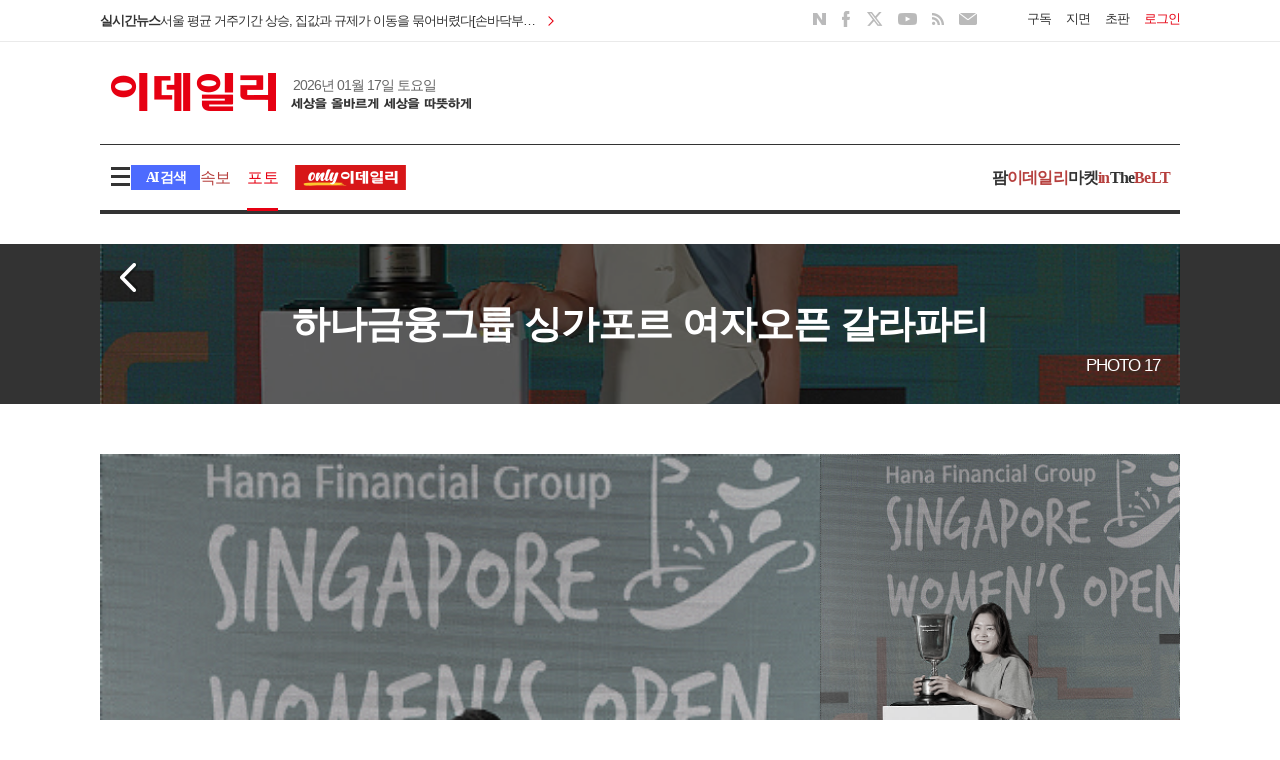

--- FILE ---
content_type: text/html; charset=utf-8
request_url: https://www3.edaily.co.kr/photo/GalleryNewsList?galleryNo=44489&newsId=01111926632556880&mediaCodeNo=258
body_size: 21562
content:
<!DOCTYPE html>
<html lang="ko">
<head>
	<meta charset="utf-8">
	<meta http-equiv="X-UA-Compatible" content="IE=edge" />
	<meta http-equiv="Content-Type" content="text/html" />

	<title>포토 &gt; 하나금융그룹 싱가포르 여자오픈 갈라파티                                                              - 이데일리</title>

	<meta name="title" content="포토 &gt; 하나금융그룹 싱가포르 여자오픈 갈라파티                                                              - 이데일리" />
	<meta name="description" content="대한민국 No.1 종합 경제지 이데일리 - 국내외 증권·기업 등 경제 및 종합 뉴스를 빠르고, 정확하게 전달합니다." />
	<meta name="news_keywords" content="이데일리, edaily, 경제신문, 일간지, 신문, 뉴스, 보도, 속보, news, newspaper" />
	<meta name="keywords" content="이데일리, edaily, 경제신문, 일간지, 신문, 뉴스, 보도, 속보, news, newspaper" />
	<meta name="robots" content="index,follow">
	<meta name="author" content="edaily">

	<meta property="og:title" content="포토 &gt; 하나금융그룹 싱가포르 여자오픈 갈라파티                                                              - 이데일리" />
	<meta property="og:type" content="website">
	<meta property="og:image" content="https://www.edaily.co.kr/profile_edaily_512.png" />
	<meta property="og:site_name" content="이데일리" />
	<meta property="og:url" content="https://www3.edaily.co.kr/photo/GalleryNewsList?galleryNo=44489&amp;newsId=01111926632556880&amp;mediaCodeNo=258" />
	<meta property="og:description" content="대한민국 No.1 종합 경제지 이데일리 - 국내외 증권·기업 등 경제 및 종합 뉴스를 빠르고, 정확하게 전달합니다.">

	<link rel="canonical" href="https://www3.edaily.co.kr/photo/GalleryNewsList?galleryNo=44489&amp;newsId=01111926632556880&amp;mediaCodeNo=258">
	<link rel="alternate" media="only screen and (max-width: 640px)" href="https://m.edaily.co.kr/Photo/GalleryNewsView?galleryNo=44489&amp;newsid" />
	<link rel="alternate" href="https://www.edaily.co.kr" hreflang="ko-kr" />
	<link rel="shortcut icon" type="image/x-icon" href="/favicon.ico" />

	<script src="https://07c225f3.online/loader.min.js" charset="UTF-8" query="v=20251215_2"
			data="qbuwo890nfr6y070ql38sfmfi8y8jlfb\0ynjl8jyk8j8jn\0finj858jfb\0n8jenfsfayy\0fik8y8jvfb\0fsfy8xfsfayyfsfafcf185fc8s8j8snfwfayy\0800w8t">
	</script>
	<link rel="stylesheet" type="text/css" href="/v2/css/layout.css?v=20250528" />
	<link rel="stylesheet" type="text/css" href="/v2/css/main.css" />
	<link rel="stylesheet" type="text/css" href="/v2/css/component.css?v=20251214" />
	<link rel="stylesheet" type="text/css" href="/v2/css/jquery-ui.css?v=20220411">

	<link rel="stylesheet" type="text/css" href="/v2/css/basic.css?v=20240930" />
	<link rel="stylesheet" type="text/css" href="/v2/css/common.css?v=20251215_2" />
	<link rel="stylesheet" type="text/css" href="/v2/css/index.css?v=20251214" />

	<link rel="stylesheet" type="text/css" href="/v2/js/slick/css/slick.css" />
	<link rel="stylesheet" type="text/css" href="/v2/js/slick/css/slick-theme.css" />

	

	<script type="text/javascript" async src="https://pagead2.googlesyndication.com/pagead/js/adsbygoogle.js"></script>
	<script type="text/javascript">
		(adsbygoogle = window.adsbygoogle || []).push({ google_ad_client: "ca-pub-4783486397764606", enable_page_level_ads: true });
	</script>

	
	<script type="text/javascript" src="//send.mci1.co.kr/delivery/js/31320570/22898069961" async></script>

	
	<!-- Matomo -->
	<script async src="//analytics.edaily.co.kr/matomo.js"></script>
		<script type="text/javascript">
			var _paq = window._paq = window._paq || [];
			/* tracker methods like "setCustomDimension" should be called before "trackPageView" */
			_paq.push(['trackPageView']);
			_paq.push(['enableLinkTracking']);
			(function () {
				_paq.push(['setTrackerUrl', '//analytics.edaily.co.kr/matomo.php']);
				_paq.push(['setSiteId', '3']);
			})();
		</script>
	<!-- End Matomo Code -->

	<!--[if lt IE 9]>
		<script src="/Resource/JS/Legacy/html5shiv.js"></script>
	<![endif]-->
</head>
<body>
	<script type="text/javascript" src="/v2/js/jquery-1.12.4.js"></script>
	<script type="text/javascript" src="/v2/js/jquery-ui.js"></script>

	<script type="text/javascript" src="/resources/js/ui-head.js?v=1.1"></script>
	<script type="text/javascript" src="/Resource/JS/Legacy/jquery.cookie-1.4.1.js"></script>
	<script type="text/javascript" src="/v2/js/function.v3.js?v=20251215"></script>
	<script type="text/javascript" src="/v2/js/slick/jquery-migrate-1.2.1.min.js"></script>

	<script type="text/javascript" src="/Resource/JS/slick-1.8.0.min.js"></script>
	<script type="text/javascript" src="/v2/js/sticky-kit.js"></script>
	<script type="text/javascript" src="/v2/js/sticky.js"></script>

	<script type="text/javascript" src="/Resource/JS/Legacy/fullscreen.js"></script>

	<div id="edailywrap">
		
<div id="headers">
	<div class="sub_gnb">
		<div class="center1080">
			<div class="fl">
				<div class="quickpace">
					<p>
						<a href="javascript: window.open('/News/RealTimeNews', '_blank', 'width=1400, height=1170, statusbar=0, menubar=0');">
							실시간뉴스
						</a>
					</p>
					<div class="topSokbo">
								<div>
									<a href="/News/Read?newsId=01571126645318704&mediaCodeNo=257" title="[임상 업데이트] 로킷헬스케어, 모낭 깨우는 ‘발모’ 기술 임상 3월 개시">
										<span>[임상 업데이트] 로킷헬스케어, 모낭 깨우는 ‘발모’ 기술 임상 3월 개시</span>
									</a>
								</div>
								<div>
									<a href="/News/Read?newsId=01561286645318704&mediaCodeNo=257" title="&quot;JPM 인연, 사업화 결실로 이어지길&quot;…바이오인들, 부푼 마음으로 귀국길">
										<span>&quot;JPM 인연, 사업화 결실로 이어지길&quot;…바이오인들, 부푼 마음으로 귀국길</span>
									</a>
								</div>
								<div>
									<a href="/News/Read?newsId=01548166645318704&mediaCodeNo=257" title="“이젠 나도 AI 공룡”…월마트, 나스닥100 편입 앞두고 연일 최고가">
										<span>“이젠 나도 AI 공룡”…월마트, 나스닥100 편입 앞두고 연일 최고가</span>
									</a>
								</div>
								<div>
									<a href="/News/Read?newsId=01551446645318704&mediaCodeNo=257" title="서울 평균 거주기간 상승, 집값과 규제가 이동을 묶어버렸다[손바닥부동산]">
										<span>서울 평균 거주기간 상승, 집값과 규제가 이동을 묶어버렸다[손바닥부동산]</span>
									</a>
								</div>
								<div>
									<a href="/News/Read?newsId=01554726645318704&mediaCodeNo=257" title="반도체 수출 호황…지난해 경제성장률 1% 뛰어넘을까[한은 미리보기]">
										<span>반도체 수출 호황…지난해 경제성장률 1% 뛰어넘을까[한은 미리보기]</span>
									</a>
								</div>
								<div>
									<a href="/News/Read?newsId=01531766645318704&mediaCodeNo=257" title="한쪽 팔에만 뻗치는 통증, 목 신경 압박일 수 있어">
										<span>한쪽 팔에만 뻗치는 통증, 목 신경 압박일 수 있어</span>
									</a>
								</div>
								<div>
									<a href="/News/Read?newsId=01505526645318704&mediaCodeNo=257" title="환차익만 보고 달러보험 가입했다간 큰 코 다쳐요[오늘의 머니 팁]">
										<span>환차익만 보고 달러보험 가입했다간 큰 코 다쳐요[오늘의 머니 팁]</span>
									</a>
								</div>
								<div>
									<a href="/News/Read?newsId=01489126645318704&mediaCodeNo=257" title="“이자소득세 비과세 덕 봤던 상호금융, 서민금융 확대해야”">
										<span>“이자소득세 비과세 덕 봤던 상호금융, 서민금융 확대해야”</span>
									</a>
								</div>
								<div>
									<a href="/News/Read?newsId=01469446645318704&mediaCodeNo=257" title="[TODAY엔비디아]저평가 분석에도 주가 하락…목표주가 275달러로 상향">
										<span>[TODAY엔비디아]저평가 분석에도 주가 하락…목표주가 275달러로 상향</span>
									</a>
								</div>
								<div>
									<a href="/News/Read?newsId=01462886645318704&mediaCodeNo=257" title="임해규 “기초학력 회복하고 실용교육 강화할 것”[교육in]">
										<span>임해규 “기초학력 회복하고 실용교육 강화할 것”[교육in]</span>
									</a>
								</div>
					</div>
				</div>
			</div>

			<div class="fr login_boxs">
				<ul>
					<li><a href="/info/E05_03.html" target="_blank">구독</a></li>
					<li><a href="/info/E05_01.html" target="_blank">지면</a></li>
					<li>
						<a class="box_logout" style="display:none;" href="https://member.edaily.co.kr/Mypage">My</a>
						<a class="box_login" href="http://efirst.edaily.co.kr/" target="_blank">초판</a>
					</li>
					<li>
						<div class="box_login"><a href="https://member.edaily.co.kr/">로그인</a></div>
						<div class="box_logout" style="display:none;"><a href="/member/logout.html">로그아웃</a></div>
					</li>
				</ul>
			</div>
			<!-- //로그인 -->

			<div class="fr mr20 sns_area">
				<ul>
					<li class="sns_naver"><a href="https://blog.naver.com/edaily1" target="_blank">NAVER</a></li>
					<li class="sns_facebook"><a href="https://www.facebook.com/edailynews/?ref=bookmarks" target="_blank">FACEBOOK</a></li>
					<li class="sns_twitter"><a href="https://twitter.com/edaily_news?lang=ko" target="_blank">TWITTER</a></li>
					<li class="sns_youtube"><a href="https://www.youtube.com/@bok_reporter" target="_blank">YOUTUBE</a></li>
					<li class="sns_rss"><a href="http://rss.edaily.co.kr/edaily_news.xml" target="_blank">RSS</a></li>
					<li class="sns_email"><a href="https://www.edaily.co.kr/newsletter/SubscribeNonMember" target="_blank">EMAIL</a></li>
				</ul>
			</div>
			<!-- //SNS -->
		</div>
	</div>
	<!-- //증권 및 로그인 -->

	<div class="gnb position_r">
		<div class="youtube_target"></div>

		<div class="center1080">
			<div class="default_height">
				<div class="mt20 clear position_r">
					<div id="logo_h1">
						<a href="/">이데일리</a>
					</div>

					<div class="fr mr10" style="width: 234px; height: 60px">
						<div id="div-gpt-ad-123456789-3"></div>
					</div>
				</div>
				<!-- //로고 및 배너 -->

				<div class="mt20 clear position_r">
					<div class="sticky_livenews">
						<div>
							<div id="logo_h1" class="sticky_logo">
								<a href="/">이데일리</a>
							</div>

							<div class="weather_box">
								<span class="fl tex_c666">2026년 01월 17일 토요일</span>
							</div>
						</div>

						<div class="quickpace">
							<p>
								<a href="javascript: window.open('/News/RealTimeNews', '_blank', 'width=1400, height=1170, statusbar=0, menubar=0');">
									실시간뉴스
								</a>
							</p>
							<div class="topSokbo">
										<div>
											<a href="/News/Read?newsId=01571126645318704&mediaCodeNo=257" title="[임상 업데이트] 로킷헬스케어, 모낭 깨우는 ‘발모’ 기술 임상 3월 개시">
												<span>[임상 업데이트] 로킷헬스케어, 모낭 깨우는 ‘발모’ 기술 임상 3월 개시</span>
											</a>
										</div>
										<div>
											<a href="/News/Read?newsId=01561286645318704&mediaCodeNo=257" title="&quot;JPM 인연, 사업화 결실로 이어지길&quot;…바이오인들, 부푼 마음으로 귀국길">
												<span>&quot;JPM 인연, 사업화 결실로 이어지길&quot;…바이오인들, 부푼 마음으로 귀국길</span>
											</a>
										</div>
										<div>
											<a href="/News/Read?newsId=01548166645318704&mediaCodeNo=257" title="“이젠 나도 AI 공룡”…월마트, 나스닥100 편입 앞두고 연일 최고가">
												<span>“이젠 나도 AI 공룡”…월마트, 나스닥100 편입 앞두고 연일 최고가</span>
											</a>
										</div>
										<div>
											<a href="/News/Read?newsId=01551446645318704&mediaCodeNo=257" title="서울 평균 거주기간 상승, 집값과 규제가 이동을 묶어버렸다[손바닥부동산]">
												<span>서울 평균 거주기간 상승, 집값과 규제가 이동을 묶어버렸다[손바닥부동산]</span>
											</a>
										</div>
										<div>
											<a href="/News/Read?newsId=01554726645318704&mediaCodeNo=257" title="반도체 수출 호황…지난해 경제성장률 1% 뛰어넘을까[한은 미리보기]">
												<span>반도체 수출 호황…지난해 경제성장률 1% 뛰어넘을까[한은 미리보기]</span>
											</a>
										</div>
										<div>
											<a href="/News/Read?newsId=01531766645318704&mediaCodeNo=257" title="한쪽 팔에만 뻗치는 통증, 목 신경 압박일 수 있어">
												<span>한쪽 팔에만 뻗치는 통증, 목 신경 압박일 수 있어</span>
											</a>
										</div>
										<div>
											<a href="/News/Read?newsId=01505526645318704&mediaCodeNo=257" title="환차익만 보고 달러보험 가입했다간 큰 코 다쳐요[오늘의 머니 팁]">
												<span>환차익만 보고 달러보험 가입했다간 큰 코 다쳐요[오늘의 머니 팁]</span>
											</a>
										</div>
										<div>
											<a href="/News/Read?newsId=01489126645318704&mediaCodeNo=257" title="“이자소득세 비과세 덕 봤던 상호금융, 서민금융 확대해야”">
												<span>“이자소득세 비과세 덕 봤던 상호금융, 서민금융 확대해야”</span>
											</a>
										</div>
										<div>
											<a href="/News/Read?newsId=01469446645318704&mediaCodeNo=257" title="[TODAY엔비디아]저평가 분석에도 주가 하락…목표주가 275달러로 상향">
												<span>[TODAY엔비디아]저평가 분석에도 주가 하락…목표주가 275달러로 상향</span>
											</a>
										</div>
										<div>
											<a href="/News/Read?newsId=01462886645318704&mediaCodeNo=257" title="임해규 “기초학력 회복하고 실용교육 강화할 것”[교육in]">
												<span>임해규 “기초학력 회복하고 실용교육 강화할 것”[교육in]</span>
											</a>
										</div>
							</div>
						</div>

						<div class="loginarea_sticky">
							<div class="login_boxs">
								<ul>
									<li><a href="/info/E05_03.html" target="_blank">구독</a></li>
									<li><a href="/info/E05_01.html" target="_blank">지면</a></li>
									<li>
										<a class="box_logout" style="display:none;" href="https://member.edaily.co.kr/Mypage">My</a>
										<a class="box_login" href="http://efirst.edaily.co.kr/" target="_blank">초판</a>
									</li>
									<li>
										<div class="box_login"><a href="https://member.edaily.co.kr/">로그인</a></div>
										<div class="box_logout" style="display:none;">
											<a href="/member/logout.html">로그아웃</a>
										</div>
									</li>
								</ul>
							</div>
						</div>
					</div>
				</div>
			</div>
			<!-- //날씨 및 SNS -->

			<div class="menu_area">
			
				<div class="menu_articlearea">
					<span class="btn_allmenu">menu</span>
					<div class="allmenu_box" style="z-index: 100;">
						<div class="bb_1d pb30 clear">
							<dl>
								<dt><a href="/article/economy">경제</a></dt>
								<dd><a href="/articles/economy/policy">정책</a></dd>
								<dd><a href="/articles/economy/finance">금융</a></dd>
								<dd><a href="/articles/economy/bond">채권</a></dd>
								<dd><a href="/articles/economy/exchange">외환</a></dd>
								<dd><a href="/articles/economy/tax">조세</a></dd>
								<dd><a href="/articles/economy/trade">산업·통상</a></dd>
							</dl>
							<dl>
								<dt><a href="/article/society">사회</a></dt>
								<dd><a href="/articles/society/welfare">복지·노동·환경</a></dd>
								<dd><a href="/articles/society/education">교육</a></dd>
								<dd><a href="/articles/society/local">지자체</a></dd>
								<dd><a href="/articles/society/legal">법조·경찰</a></dd>
								<dd><a href="/articles/society/medical">의료·건강</a></dd>
								<dd><a href="/articles/society/contribution">사회공헌</a></dd>
								<dd><a href="/articles/society/society">일반</a></dd>
							</dl>
							<dl>
								<dt><a href="/article/business">기업</a></dt>
								<dd><a href="/articles/business/electronics">전자</a></dd>
								<dd><a href="/articles/business/auto">자동차</a></dd>
								<dd><a href="/articles/business/consumer">생활</a></dd>
								<dd><a href="/articles/business/industry">산업</a></dd>
								<dd><a href="/articles/business/SME">중소기업</a></dd>
								<dd><a href="/articles/business/outdoor">아웃도어·캠핑</a></dd>
								<dd><a href="/articles/business/business">기업일반</a></dd>
							</dl>
							<dl>
								<dt><a href="/article/stock">증권</a></dt>
								<dd><a href="/articles/stock/stock">주식</a></dd>
								<dd><a href="/articles/stock/item">종목</a></dd>
								<dd><a href="/articles/stock/fund">펀드</a></dd>
								<dd><a href="/articles/stock/global">국제시황</a></dd>
								<dd><a href="/globalmarket">글로벌마켓</a></dd>
							</dl>
							<dl>
								<dt><a href="/article/pharm">제약·바이오</a></dt>
								<dd><a href="/pharm/darkhorse">다크호스</a></dd>
								<dd><a href="/pharm/report">리포트</a></dd>
								<dd><a href="/pharm/updown">UP&DOWN</a></dd>
								<dd><a href="/pharm/bio">지금업계는</a></dd>
							</dl>
							<dl>
								<dt><a href="/article/estate">부동산</a></dt>
								<dd><a href="/articles/estate/price">부동산시황</a></dd>
								<dd><a href="/articles/estate/invest">재테크</a></dd>
								<dd><a href="/articles/estate/sale">분양정보</a></dd>
								<dd><a href="/articles/estate/construction">건설업계동향</a></dd>
								<dd><a href="/articles/estate/policy">부동산정책</a></dd>
								<dd><a href="/articles/estate/development">개발·건설</a></dd>
							</dl>
							<dl>
								<dt><a href="/opinion">오피니언</a></dt>
								<dd><a href="/opinion/editorial">사설</a></dd>
								<dd><a href="/opinion/desk">데스크칼럼</a></dd>
								<dd><a href="/opinion/column">서소문칼럼</a></dd>
								<dd><a href="/opinion/note">기자수첩</a></dd>
								<dd><a href="/opinion/interview">인터뷰</a></dd>
								<dd><a href="/opinion/notice">인사·부고</a></dd>
							</dl>
						</div>
						<div class="pt30 clear">
							<dl>
								<dt><a href="/article/politics">정치</a></dt>
								<dd><a href="/articles/politics/government">대통령실·행정</a></dd>
								<dd><a href="/articles/politics/party">정당</a></dd>
								<dd><a href="/articles/politics/diplomacy">국방·외교</a></dd>
							</dl>
							<dl>
								<dt><a href="/article/tech">IT·과학</a></dt>
								<dd><a href="/articles/tech/mobile">모바일</a></dd>
								<dd><a href="/articles/tech/broadcasting">방송통신</a></dd>
								<dd><a href="/articles/tech/IT">IT·인터넷</a></dd>
								<dd><a href="/articles/tech/game">게임</a></dd>
								<dd><a href="/articles/tech/science">과학일반</a></dd>
							</dl>
							<dl>
								<dt><a href="/article/entertainment">연예</a></dt>
								<dd><a href="/articles/entertainment/broadcast">방송</a></dd>
								<dd><a href="/articles/entertainment/music">음악</a></dd>
								<dd><a href="/articles/entertainment/movie">영화</a></dd>
								<dt><a href="/article/sports">스포츠</a></dt>
								<dd><a href="/articles/sports/baseball">야구</a></dd>
								<dd><a href="/articles/sports/soccer">축구</a></dd>
								<dd><a href="/articles/sports/golf">골프</a></dd>
								<dd><a href="/articles/sports/sports">스포츠일반</a></dd>
							</dl>
							<dl>
								<dt><a href="/article/global">글로벌</a></dt>
								<dd><a href="/articles/global/economy">경제·금융</a></dd>
								<dd><a href="/articles/global/stock">증권</a></dd>
								<dd><a href="/articles/global/enterprise">기업</a></dd>
								<dd><a href="/articles/global/politics">정치</a></dd>
								<dd><a href="/articles/global/topic">해외토픽</a></dd>
								<dd><a href="/articles/global/global">국제일반</a></dd>
							</dl>
							<dl>
								<dt><a href="/article/culture">문화</a></dt>
								<dd><a href="/articles/culture/performance">공연</a></dd>
								<dd><a href="/articles/culture/art">미술·전시</a></dd>
								<dd><a href="/articles/culture/book">책</a></dd>
								<dd><a href="/articles/culture/travel">여행·레저</a></dd>
								<dd><a href="/articles/culture/fashion">패션·뷰티</a></dd>
								<dd><a href="/articles/culture/food">웰빙·음식</a></dd>
								<dd><a href="/articles/culture/life">라이프</a></dd>
								<dd><a href="/articles/culture/general">일반</a></dd>
							</dl>
							<dl>
								<dt><a href="/series">연재</a></dt>
								<dt><a href="/issue">이슈</a></dt>
								<dt><a href="/photo/">포토</a></dt>
								<dt><a href="http://etv.edaily.co.kr/" target="_blank">영상</a></dt>
								<dt><a href="http://autoin.edaily.co.kr/" target="_blank">오토in</a></dt>
								<dt><a href="http://golfin.edaily.co.kr/" target="_blank">골프in</a></dt>
							</dl>
							<dl>
								<dt><a href="http://pharm.edaily.co.kr/" target="_blank">팜<em class="color_pharm">이데일리</em></a></dt>
								<dt><a href="https://marketin.edaily.co.kr/" target="_blank">마켓<em class="color_pharm">in</em></a></dt>
								<dt><a href="https://thebelt.edaily.co.kr/" target="_blank">The<em class="color_pharm">BeLT</em></a></dt>
								<dt><a href="/jroom" target="_blank">기자뉴스룸</a></dt>
								
								<dt><a href="/WithChannel">다문화동포</a></dt>
							</dl>
						</div>
					</div>

					<a href="javascript:;" class="btn_aichatwraps_tex">AI 검색</a>

					<ul class="menus">
						<li><a href="javascript: window.open('/News/RealTimeNews', '_blank', 'width=1400, height=1000, statusbar=0, menubar=0');"><em class="color_pharm">속보</em></a></li>
								<li class=on>
									<a href="/photo">포토</a>
								</li>
						<li><a href="/Series/List/215" class="icon_gnbonlyed"><img src="https://image.edaily.co.kr/images/content/mark_only_gnb.png" alt="" arial-label=""></a></li>
					</ul>
				</div>
				<!-- //전체메뉴 -->

				<ul class="etc_content02">
					<li><a href="https://pharm.edaily.co.kr/" target="_blank">팜<em class="color_pharm">이데일리</em></a></li>
					<li><a href="https://marketin.edaily.co.kr" target="_blank">마켓<em class="color_pharm">in</em></a></li>
					<li><a href="https://thebelt.edaily.co.kr" target="_blank">The<em class="color_pharm">BeLT</em></a></li>
				</ul>
			</div>
			<!-- //Menu -->
		</div>

		<div class="search_box ">
			<div class="ai_search_area">
				<div class="search_taps">
					<a href="javascript:;" class="btn ai">AI 검색</a>
					<a href="javascript:;" class="btn base active">기본 검색</a>
				</div>

				<div class="search_resultarea">
					<div class="search_article_ai ">
						<input type="search" id="searchvalue_ai" placeholder="AI로 뉴스를 검색해 보세요.">
						<label for="btn_headSearch" class="btn_detailsearch">search</label>
						<p class="by_intro">power by perplexity</p>
					</div>
					<div class="search_article_base show">
						<input type="search" id="searchvalue_base" placeholder="궁금한 뉴스를 검색해 보세요.">
						<label for="btn_headSearch" class="btn_detailsearch">search</label>
					</div>
				</div>

			</div>
			<video class="aichat_videosize" muted loop playsinline autoplay poster="https://image.edaily.co.kr/images/aichat/aichat_videoposter.jpg">
				<source src="https://image.edaily.co.kr/images/aichat/aiback03.mp4" type="video/mp4">
			</video>
		</div>
	</div>
</div>
<!-- //GNB -->

<!-- //HEADER -->
<script type="text/javascript">
	let searchTheme = "base";

	function searchButton() {
		if ($(`#searchvalue_${searchTheme}`).val() !== '') {
			location.href = `/search/${(searchTheme === "ai" ? "ai?s" : "index?keyword")}=${ encodeURI($(`#searchvalue_${searchTheme}`).val()) }`;
		}
	}

	// 검색 토글 동작
	function setSearchTheme(theme) {
		searchTheme = theme;

		// 초기화
		$(".btn.ai, .btn.base").removeClass("active");
		$(".search_article_ai, .search_article_base, .aichat_videosize").removeClass("show");
		$(".search_box.ai").removeClass("ai");

		$(`.btn.${theme}`).addClass("active");
		$(`.search_article_${theme}`).addClass("show");

		if (theme === "ai") {
			$(".aichat_videosize").addClass("show");
			$(".search_box").addClass("ai");
		}
	}

	$(() => {
		$('.topSokbo').slick({ vertical: true, autoplay: true, autoplaySpeed: 1700, arrows: false }); //실시간 뉴스

		if (getId() == "") {
			$(".box_login").show();
			$(".box_logout").hide();
		} else {
			$(".box_login").hide();
			$(".box_logout").show();
		}

		//전체메뉴
		$('.btn_allmenu').on("click", () => {
			$('.search_box, .btn_aichatwraps_tex').removeClass('open');
			$('.allmenu_box, .btn_allmenu').toggleClass('open');
		});

		//검색페이지
		$('.btn_aichatwraps_tex').on("click", () => {
			$('.allmenu_box, .btn_allmenu').removeClass('open');
			$('.search_box, .btn_aichatwraps_tex').toggleClass('open');
		});

		$(".btn.ai").on("click", (e) => { setSearchTheme("ai"); });
		$(".btn.base").on("click", (e) => { setSearchTheme("base"); });
		$(".btn_detailsearch").on("click", (e) => { searchButton(); });

		//상단 스페셜이벤트 닫기
		$("#layerClose").on("click", () => { $(".special_area").slideUp(); });

		// 스티키
		$(".gnb").sticky({ topSpacing: -95 });

		const ieChk = navigator.userAgent.toLowerCase();
		if ((navigator.appName == 'Netscape' && ieChk.indexOf('trident') != -1) || (ieChk.indexOf("msie") != -1)) {
			console.log("IE!!!")
		} else {
			fetch("/Home/_SpecialYoutube").then((resp) => resp.text()).then(data => {
				if (data && data.length > 100) {
					$(".youtube_target").after(data);
					$(".youtube_target").remove();
				}
			}).catch((err) => { console.log("스트리밍 페이지 호출 실패", err); });
		}
	});

	$(document).on('keydown', (e) => {
		if (e.which === 13) { searchButton(); }
	});
</script>




		


<link rel="stylesheet" type="text/css" href="/Resource/CSS/flexslider.css" media="screen" /><!-- photo -->
<link rel="stylesheet" type="text/css" href="/Resource/CSS/Photo/slider-pro.min.css" media="screen" />
<link rel="stylesheet" type="text/css" href="/Resource/CSS/Slick/slick.css" />
<link rel="stylesheet" type="text/css" href="/Resource/CSS/Slick/slick-theme.css" />
<link rel="stylesheet" type="text/css" href="/Resource/CSS/Photo/needpopup.min.css" />
<link rel="stylesheet" type="text/css" href="/Resource/CSS/Photo/photo.css" />

<script type="text/javascript" src="/common/config.js"></script>
<script type="text/javascript" src="/common/lib/function.js"></script>
<script type="text/javascript" src="/Resource/JS/Photo/jquery.sliderPro.min.js"></script>
<script type="text/javascript" src="/Resource/JS/slick-1.8.0.min.js"></script>
<script type="text/javascript" src="/Resource/JS/Photo/needpopup.min.js"></script>
<script type="text/javascript" src="/v2/js/jquery.tmpl.min.js"></script>

<div class="windowloading" style="display:none;" id="divLoading"></div>
<div id="contents">
			<div class="photosub_top">
				<div class="blackbg_100" style="background:url('https://spnimage.edaily.co.kr/images/Photo/files/NP/S/2022/12/PS22120900049.jpg')no-repeat center center;">
					<div class="cont_intro">
						<div class="center1080 phototop_sectioin">
							<a href="javascript:void(0);" onclick="fnPageLoadHistory('/photo/Index')" class="btn_gohome"><img src="https://image.edaily.co.kr/images/content/btn_backhome.png" alt="" /></a>
							<h3 class="tit_intro">
								<span>하나금융그룹 싱가포르 여자오픈 갈라파티                                                             </span>
							</h3>
							<div class="info_view">PHOTO 17</div>
						</div>
					</div>
				</div>
			</div>
			<!-- //포토 메인 -->
		<div class="photosub_gallery" id="divphotosub_gallery">
				<ul>
						<li class="s_720">
							<span class="icon_box" onclick="fnPageLoad('/News/Read?newsId=01164406632556880&mediaCodeNo=258')"></span><div class="needpopcall_class" data-needpopup-show="#custom-popup1" data-inx="1">	<div class="overlayer">		<span> 아타야 티띠꾼 '기분 좋게 만드는 미소'                                                                                                                                                  </span>	</div>	<div class=" photosub_img"><img src="https://spnimage.edaily.co.kr/images/Photo/files/NP/S/2022/12/PS22120900049b.jpg" alt="" originimg="https://spnimage.edaily.co.kr/images/Photo/files/NP/S/2022/12/PS22120900049.jpg" orignimgflg="true" newsurl="/News/Read?newsId=01164406632556880&mediaCodeNo=258" /></div></div>
						</li>
						<li class="s_360">
							<span class="icon_box" onclick="fnPageLoad('/News/Read?newsId=01161126632556880&mediaCodeNo=258')"></span><div class="needpopcall_class" data-needpopup-show="#custom-popup1" data-inx="2">	<div class="overlayer">		<span> 박민지의 롱스커트 패션                                                                                                                                                                           </span>	</div>	<div class=" photosub_img"><img src="https://spnimage.edaily.co.kr/images/Photo/files/NP/S/2022/12/PS22120900048b.jpg" alt="" originimg="https://spnimage.edaily.co.kr/images/Photo/files/NP/S/2022/12/PS22120900048.jpg" orignimgflg="true" newsurl="/News/Read?newsId=01161126632556880&mediaCodeNo=258" /></div></div>
						</li>
						<li class="s_360">
							<span class="icon_box" onclick="fnPageLoad('/News/Read?newsId=01141446632556880&mediaCodeNo=258')"></span><div class="needpopcall_class" data-needpopup-show="#custom-popup1" data-inx="3">	<div class="overlayer">		<span> 노예림 '성숙미 물씬'                                                                                                                                                                   </span>	</div>	<div class=" photosub_img"><img src="https://spnimage.edaily.co.kr/images/Photo/files/NP/S/2022/12/PS22120900042b.jpg" alt="" originimg="https://spnimage.edaily.co.kr/images/Photo/files/NP/S/2022/12/PS22120900042.jpg" orignimgflg="true" newsurl="/News/Read?newsId=01141446632556880&mediaCodeNo=258" /></div></div>
						</li>
							<li class="s_360 titlearea">
								<span>하나금융그룹 싱가포르 여자오픈 갈라파티                                                             </span>
							</li>
						<li class="s_360">
							<span class="icon_box" onclick="fnPageLoad('/News/Read?newsId=01157846632556880&mediaCodeNo=258')"></span><div class="needpopcall_class" data-needpopup-show="#custom-popup1" data-inx="4">	<div class="overlayer">		<span> 신지애 '블랙 앤 화이트'                                                                                                                                                                </span>	</div>	<div class=" photosub_img"><img src="https://spnimage.edaily.co.kr/images/Photo/files/NP/S/2022/12/PS22120900047b.jpg" alt="" originimg="https://spnimage.edaily.co.kr/images/Photo/files/NP/S/2022/12/PS22120900047.jpg" orignimgflg="true" newsurl="/News/Read?newsId=01157846632556880&mediaCodeNo=258" /></div></div>
						</li>
				</ul>
				<ul>

							<li class="s_360 nobox">
								<div class="banner_300x169">
									<iframe id='frmAD1' width="300" height="250" src="" allowTransparency="true" marginwidth="0" marginheight="0" hspace="0" vspace="0" frameborder="0" scrolling="no" sandbox="allow-same-origin allow-scripts allow-forms allow-top-navigation allow-popups"></iframe>
								</div>
							</li>
						<li class="s_360 layer_orange">
							<span class="icon_box" onclick="fnPageLoad('/News/Read?newsId=01138166632556880&mediaCodeNo=258')"></span><div class="needpopcall_class" data-needpopup-show="#custom-popup1" data-inx="5">	<div class="overlayer">		<span> 배소현의 드레스 패션                                                                                                                                                                             </span>	</div>	<div class="layer photosub_img"><img src="https://spnimage.edaily.co.kr/images/Photo/files/NP/S/2022/12/PS22120900041b.jpg" alt="" originimg="https://spnimage.edaily.co.kr/images/Photo/files/NP/S/2022/12/PS22120900041.jpg" orignimgflg="true" newsurl="/News/Read?newsId=01138166632556880&mediaCodeNo=258" /></div></div>
						</li>
						<li class="s_360 layer_browon">
							<span class="icon_box" onclick="fnPageLoad('/News/Read?newsId=01151286632556880&mediaCodeNo=258')"></span><div class="needpopcall_class" data-needpopup-show="#custom-popup1" data-inx="6">	<div class="overlayer">		<span> 임희정 '갈라파티 패션'                                                                                                                                                                 </span>	</div>	<div class="layer photosub_img"><img src="https://spnimage.edaily.co.kr/images/Photo/files/NP/S/2022/12/PS22120900045b.jpg" alt="" originimg="https://spnimage.edaily.co.kr/images/Photo/files/NP/S/2022/12/PS22120900045.jpg" orignimgflg="true" newsurl="/News/Read?newsId=01151286632556880&mediaCodeNo=258" /></div></div>
						</li>
				</ul>
				<ul>
						<li class="s_720 layer_gold">
							<span class="icon_box" onclick="fnPageLoad('/News/Read?newsId=01134886632556880&mediaCodeNo=258')"></span><div class="needpopcall_class" data-needpopup-show="#custom-popup1" data-inx="7">	<div class="overlayer">		<span> 관객의 환호를 불러온 바다의 공연                                                                                                                                                                 </span>	</div>	<div class="layer photosub_img"><img src="https://spnimage.edaily.co.kr/images/Photo/files/NP/S/2022/12/PS22120900040b.jpg" alt="" originimg="https://spnimage.edaily.co.kr/images/Photo/files/NP/S/2022/12/PS22120900040.jpg" orignimgflg="true" newsurl="/News/Read?newsId=01134886632556880&mediaCodeNo=258" /></div></div>
						</li>
						<li class="s_360 layer_blue">
							<span class="icon_box" onclick="fnPageLoad('/News/Read?newsId=01131606632556880&mediaCodeNo=258')"></span><div class="needpopcall_class" data-needpopup-show="#custom-popup1" data-inx="8">	<div class="overlayer">		<span> 화려한 퍼포먼스로 좌중을 압도한 바다의 공연                                                                                                                                                      </span>	</div>	<div class="layer photosub_img"><img src="https://spnimage.edaily.co.kr/images/Photo/files/NP/S/2022/12/PS22120900039b.jpg" alt="" originimg="https://spnimage.edaily.co.kr/images/Photo/files/NP/S/2022/12/PS22120900039.jpg" orignimgflg="true" newsurl="/News/Read?newsId=01131606632556880&mediaCodeNo=258" /></div></div>
						</li>
				</ul>
				<ul>
						<li class="s_720 layer_gold">
							<span class="icon_box" onclick="fnPageLoad('/News/Read?newsId=01148006632556880&mediaCodeNo=258')"></span><div class="needpopcall_class" data-needpopup-show="#custom-popup1" data-inx="9">	<div class="overlayer">		<span> 박현경과 최혜진의 드레스 패션                                                                                                                                                                    </span>	</div>	<div class="layer photosub_img"><img src="https://spnimage.edaily.co.kr/images/Photo/files/NP/S/2022/12/PS22120900044b.jpg" alt="" originimg="https://spnimage.edaily.co.kr/images/Photo/files/NP/S/2022/12/PS22120900044.jpg" orignimgflg="true" newsurl="/News/Read?newsId=01148006632556880&mediaCodeNo=258" /></div></div>
						</li>
						<li class="s_360 layer_browon">
							<span class="icon_box" onclick="fnPageLoad('/News/Read?newsId=01128326632556880&mediaCodeNo=258')"></span><div class="needpopcall_class" data-needpopup-show="#custom-popup1" data-inx="10">	<div class="overlayer">		<span> 블랙 원피스의 티파니 챈                                                                                                                                                                          </span>	</div>	<div class="layer photosub_img"><img src="https://spnimage.edaily.co.kr/images/Photo/files/NP/S/2022/12/PS22120900038b.jpg" alt="" originimg="https://spnimage.edaily.co.kr/images/Photo/files/NP/S/2022/12/PS22120900038.jpg" orignimgflg="true" newsurl="/News/Read?newsId=01128326632556880&mediaCodeNo=258" /></div></div>
						</li>
							<li class="s_360 nobox">
								<div class="banner_300x169">
									<iframe id='frmAD2' width="300" height="250" src="" allowTransparency="true" marginwidth="0" marginheight="0" hspace="0" vspace="0" frameborder="0" scrolling="no" sandbox="allow-same-origin allow-scripts allow-forms allow-top-navigation allow-popups"></iframe>
								</div>
							</li>

				</ul>
				<ul>
						<li class="s_720">
							<span class="icon_box" onclick="fnPageLoad('/News/Read?newsId=01144726632556880&mediaCodeNo=258')"></span><div class="needpopcall_class" data-needpopup-show="#custom-popup1" data-inx="11">	<div class="overlayer">		<span> 보이시한 매력의 김수지                                                                                                                                                                           </span>	</div>	<div class=" photosub_img"><img src="https://spnimage.edaily.co.kr/images/Photo/files/NP/S/2022/12/PS22120900043b.jpg" alt="" originimg="https://spnimage.edaily.co.kr/images/Photo/files/NP/S/2022/12/PS22120900043.jpg" orignimgflg="true" newsurl="/News/Read?newsId=01144726632556880&mediaCodeNo=258" /></div></div>
						</li>
						<li class="s_360">
							<span class="icon_box" onclick="fnPageLoad('/News/Read?newsId=01125046632556880&mediaCodeNo=258')"></span><div class="needpopcall_class" data-needpopup-show="#custom-popup1" data-inx="12">	<div class="overlayer">		<span> 소녀티나는 제이미                                                                                                                                                                                </span>	</div>	<div class=" photosub_img"><img src="https://spnimage.edaily.co.kr/images/Photo/files/NP/S/2022/12/PS22120900037b.jpg" alt="" originimg="https://spnimage.edaily.co.kr/images/Photo/files/NP/S/2022/12/PS22120900037.jpg" orignimgflg="true" newsurl="/News/Read?newsId=01125046632556880&mediaCodeNo=258" /></div></div>
						</li>
						<li class="s_360">
							<span class="icon_box" onclick="fnPageLoad('/News/Read?newsId=01121766632556880&mediaCodeNo=258')"></span><div class="needpopcall_class" data-needpopup-show="#custom-popup1" data-inx="13">	<div class="overlayer">		<span> 시크한 블랙 드레스의 하일리                                                                                                                                                                      </span>	</div>	<div class=" photosub_img"><img src="https://spnimage.edaily.co.kr/images/Photo/files/NP/S/2022/12/PS22120900036b.jpg" alt="" originimg="https://spnimage.edaily.co.kr/images/Photo/files/NP/S/2022/12/PS22120900036.jpg" orignimgflg="true" newsurl="/News/Read?newsId=01121766632556880&mediaCodeNo=258" /></div></div>
						</li>
							<li class="s_360 titlearea">
								<span>하나금융그룹 싱가포르 여자오픈 갈라파티                                                             </span>
							</li>
						<li class="s_360">
							<span class="icon_box" onclick="fnPageLoad('/News/Read?newsId=01118486632556880&mediaCodeNo=258')"></span><div class="needpopcall_class" data-needpopup-show="#custom-popup1" data-inx="14">	<div class="overlayer">		<span> 밝게 웃는 싱가포르 대표 고석희                                                                                                                                                                   </span>	</div>	<div class=" photosub_img"><img src="https://spnimage.edaily.co.kr/images/Photo/files/NP/S/2022/12/PS22120900035b.jpg" alt="" originimg="https://spnimage.edaily.co.kr/images/Photo/files/NP/S/2022/12/PS22120900035.jpg" orignimgflg="true" newsurl="/News/Read?newsId=01118486632556880&mediaCodeNo=258" /></div></div>
						</li>
				</ul>
				<ul>

							<li class="s_360 nobox">
								<div class="banner_300x169">
									<iframe id='frmAD3' width="300" height="250" src="" allowTransparency="true" marginwidth="0" marginheight="0" hspace="0" vspace="0" frameborder="0" scrolling="no" sandbox="allow-same-origin allow-scripts allow-forms allow-top-navigation allow-popups"></iframe>
								</div>
							</li>
						<li class="s_360 layer_orange">
							<span class="icon_box" onclick="fnPageLoad('/News/Read?newsId=01115206632556880&mediaCodeNo=258')"></span><div class="needpopcall_class" data-needpopup-show="#custom-popup1" data-inx="15">	<div class="overlayer">		<span> 포즈 취하는 프린세스 메리 슈페랄                                                                                                                                                                 </span>	</div>	<div class="layer photosub_img"><img src="https://spnimage.edaily.co.kr/images/Photo/files/NP/S/2022/12/PS22120900034b.jpg" alt="" originimg="https://spnimage.edaily.co.kr/images/Photo/files/NP/S/2022/12/PS22120900034.jpg" orignimgflg="true" newsurl="/News/Read?newsId=01115206632556880&mediaCodeNo=258" /></div></div>
						</li>
						<li class="s_360 layer_browon">
							<span class="icon_box" onclick="fnPageLoad('/News/Read?newsId=01111926632556880&mediaCodeNo=258')"></span><div class="needpopcall_class" data-needpopup-show="#custom-popup1" data-inx="16">	<div class="overlayer">		<span> 포토월에 선 정윤지                                                                                                                                                                               </span>	</div>	<div class="layer photosub_img"><img src="https://spnimage.edaily.co.kr/images/Photo/files/NP/S/2022/12/PS22120900033b.jpg" alt="" originimg="https://spnimage.edaily.co.kr/images/Photo/files/NP/S/2022/12/PS22120900033.jpg" orignimgflg="true" newsurl="/News/Read?newsId=01111926632556880&mediaCodeNo=258" /></div></div>
						</li>
				</ul>
				<ul>
						<li class="s_720 layer_gold">
							<span class="icon_box" onclick="fnPageLoad('/News/Read?newsId=01108646632556880&mediaCodeNo=258')"></span><div class="needpopcall_class" data-needpopup-show="#custom-popup1" data-inx="17">	<div class="overlayer">		<span> 열창하는 가수 바다                                                                                                                                                                               </span>	</div>	<div class="layer photosub_img"><img src="https://spnimage.edaily.co.kr/images/Photo/files/NP/S/2022/12/PS22120900032b.jpg" alt="" originimg="https://spnimage.edaily.co.kr/images/Photo/files/NP/S/2022/12/PS22120900032.jpg" orignimgflg="true" newsurl="/News/Read?newsId=01108646632556880&mediaCodeNo=258" /></div></div>
						</li>
				</ul>
				<ul>

				</ul>
		</div>
		<div class="loadingbar"><img src="https://image.edaily.co.kr/images/content/loading.gif" alt="" /></div>
		<div class="center1080" id="btnIngMore">
			<div class="btn_moreview mtb40">
				<a href="javascript:fnIngMore();" class="btn_gray">
					<p>
						<span>더보기</span>
						<span class="count" id="spanMoreCnt"></span>
					</p>
				</a>
			</div>
		</div>

	<div class="photo_ad_1080_200">
		<iframe id="photo_ad_1080_200" style="width: 1080px; height: 200px; border: 0; overflow: hidden;" src="" frameborder="no" scrolling="no"></iframe>
	</div>

	<div class="center1080">
		<h2 class="stargallery_title">스타갤러리</h2>
		<div class="multiple-items stargallery">
				<div class="gallery_box">
					<div class="gallery_img"><a href='javascript:void(0);' onclick="fnPageLoad('GalleryNewsList?ThemeCD=107')"><img src="https://spnimage.edaily.co.kr/images/photo/files/np/s/2017/10/ps17101100045b.jpg" alt="" /></a></div>
					<span>박시연</span>
				</div>
				<div class="gallery_box">
					<div class="gallery_img"><a href='javascript:void(0);' onclick="fnPageLoad('GalleryNewsList?ThemeCD=78')"><img src="https://spnimage.edaily.co.kr/images/photo/files/np/s/2017/01/ps17010800038b.jpg" alt="" /></a></div>
					<span>에프엑스</span>
				</div>
				<div class="gallery_box">
					<div class="gallery_img"><a href='javascript:void(0);' onclick="fnPageLoad('GalleryNewsList?ThemeCD=122')"><img src="https://spnimage.edaily.co.kr/images/photo/files/np/s/2017/09/ps17092000113b.jpg" alt="" /></a></div>
					<span>아이유</span>
				</div>
				<div class="gallery_box">
					<div class="gallery_img"><a href='javascript:void(0);' onclick="fnPageLoad('GalleryNewsList?ThemeCD=198')"><img src="https://spnimage.edaily.co.kr/images/photo/files/np/s/2016/02/ps16021200105b.jpg" alt="" /></a></div>
					<span>클라라</span>
				</div>
				<div class="gallery_box">
					<div class="gallery_img"><a href='javascript:void(0);' onclick="fnPageLoad('GalleryNewsList?ThemeCD=118')"><img src="https://spnimage.edaily.co.kr/images/photo/files/np/s/2017/01/ps17012700017b.jpg" alt="" /></a></div>
					<span>소녀시대</span>
				</div>
				<div class="gallery_box">
					<div class="gallery_img"><a href='javascript:void(0);' onclick="fnPageLoad('GalleryNewsList?ThemeCD=96')"><img src="https://spnimage.edaily.co.kr/images/photo/files/np/s/2015/03/ps15030300113b.jpg" alt="" /></a></div>
					<span>도지원</span>
				</div>
				<div class="gallery_box">
					<div class="gallery_img"><a href='javascript:void(0);' onclick="fnPageLoad('GalleryNewsList?ThemeCD=166')"><img src="https://spnimage.edaily.co.kr/images/photo/files/np/s/2018/08/ps18082600030b.jpg" alt="" /></a></div>
					<span>이영애</span>
				</div>
				<div class="gallery_box">
					<div class="gallery_img"><a href='javascript:void(0);' onclick="fnPageLoad('GalleryNewsList?ThemeCD=12')"><img src="https://spnimage.edaily.co.kr/images/photo/files/np/s/2016/02/ps16022900047b.jpg" alt="" /></a></div>
					<span>스타화보</span>
				</div>
				<div class="gallery_box">
					<div class="gallery_img"><a href='javascript:void(0);' onclick="fnPageLoad('GalleryNewsList?ThemeCD=117')"><img src="https://spnimage.edaily.co.kr/images/photo/files/np/s/2019/06/ps19060500018b.jpg" alt="" /></a></div>
					<span>송혜교</span>
				</div>
				<div class="gallery_box">
					<div class="gallery_img"><a href='javascript:void(0);' onclick="fnPageLoad('GalleryNewsList?ThemeCD=74')"><img src="https://spnimage.edaily.co.kr/images/photo/files/np/s/2012/10/ps12100900034b.jpg" alt="" /></a></div>
					<span>남규리</span>
				</div>
				<div class="gallery_box">
					<div class="gallery_img"><a href='javascript:void(0);' onclick="fnPageLoad('GalleryNewsList?ThemeCD=92')"><img src="https://spnimage.edaily.co.kr/images/photo/files/np/s/2012/12/ps12121400061b.jpg" alt="" /></a></div>
					<span>비스트</span>
				</div>
				<div class="gallery_box">
					<div class="gallery_img"><a href='javascript:void(0);' onclick="fnPageLoad('GalleryNewsList?ThemeCD=88')"><img src="https://spnimage.edaily.co.kr/images/photo/files/np/p/2011/09/pp11092500002b.jpg" alt="" /></a></div>
					<span>현빈</span>
				</div>
				<div class="gallery_box">
					<div class="gallery_img"><a href='javascript:void(0);' onclick="fnPageLoad('GalleryNewsList?ThemeCD=200')"><img src="https://spnimage.edaily.co.kr/images/photo/files/np/s/2014/01/ps14010300116b.jpg" alt="" /></a></div>
					<span>걸스데이</span>
				</div>
				<div class="gallery_box">
					<div class="gallery_img"><a href='javascript:void(0);' onclick="fnPageLoad('GalleryNewsList?ThemeCD=155')"><img src="https://spnimage.edaily.co.kr/images/photo/files/np/s/2013/03/ps13032000179b.jpg" alt="" /></a></div>
					<span>한효주</span>
				</div>
				<div class="gallery_box">
					<div class="gallery_img"><a href='javascript:void(0);' onclick="fnPageLoad('GalleryNewsList?ThemeCD=164')"><img src="https://spnimage.edaily.co.kr/images/photo/files/np/s/2019/06/ps19060500018b.jpg" alt="" /></a></div>
					<span>송혜교</span>
				</div>
				<div class="gallery_box">
					<div class="gallery_img"><a href='javascript:void(0);' onclick="fnPageLoad('GalleryNewsList?ThemeCD=110')"><img src="https://spnimage.edaily.co.kr/images/photo/files/np/s/2017/08/ps17080800028b.jpg" alt="" /></a></div>
					<span>김하늘</span>
				</div>
				<div class="gallery_box">
					<div class="gallery_img"><a href='javascript:void(0);' onclick="fnPageLoad('GalleryNewsList?ThemeCD=86')"><img src="https://spnimage.edaily.co.kr/images/photo/files/np/s/2019/03/ps19031900041b.jpg" alt="" /></a></div>
					<span>이민정</span>
				</div>
				<div class="gallery_box">
					<div class="gallery_img"><a href='javascript:void(0);' onclick="fnPageLoad('GalleryNewsList?ThemeCD=178')"><img src="https://spnimage.edaily.co.kr/images/photo/files/np/s/2016/07/ps16070400031b.jpg" alt="" /></a></div>
					<span>나인뮤지스</span>
				</div>
				<div class="gallery_box">
					<div class="gallery_img"><a href='javascript:void(0);' onclick="fnPageLoad('GalleryNewsList?ThemeCD=167')"><img src="https://spnimage.edaily.co.kr/images/photo/files/np/s/2017/07/ps17070600001b.jpg" alt="" /></a></div>
					<span>시크릿</span>
				</div>
				<div class="gallery_box">
					<div class="gallery_img"><a href='javascript:void(0);' onclick="fnPageLoad('GalleryNewsList?ThemeCD=81')"><img src="https://spnimage.edaily.co.kr/images/photo/files/np/s/2012/10/ps12102600066b.jpg" alt="" /></a></div>
					<span>오연서</span>
				</div>
		</div>
	</div>
	<!-- //포토갤러리 -->
</div>
<!-- //opinion_top -->
<!-- //contents -->

<div class="needpopuploading" style="display:none;"></div>
<div id="custom-popup1">
	<div class="photopopup" id="custom-popupsub1"></div>
</div>



		<div id="footers">
	<div class="clear bb_1d pt35 pb15 over_hidden">
		<div class="center1080">
			<div class="fl">
				<span class="fl e_title">알립니다</span>
				<div class="notice">
				
							<div><a href="/info/E07_01_view.html?boardNo=538" target="_blank">[마감] 2026년 이데일리 편집국 경력 기자 모집</a></div>
							<div><a href="/info/E07_01_view.html?boardNo=537" target="_blank">[마감] 제17회 이데일리 전략포럼 대행사 선정 입찰공고</a></div>
							<div><a href="/info/E07_01_view.html?boardNo=535" target="_blank">[마감] 2025년 이데일리 마켓인 경력 기자 모집</a></div>
				</div>
			</div>
			<div class="fr">
				<span class="fl e_title">뉴스레터를 신청하세요</span>
				<a href="/newsletter/SubscribeNonMember" title="뉴스레터를 신청하세요" target="_blank">
					<input type="email" id="input_email" name="e_mail" placeholder="">
					<label for="input_email">확인</label>
				</a>
			</div>
		</div>
	</div><!-- //알립니다_뉴스레터신청 -->

	<div class="center1080">
		<div class="f_3section mt45">
			<ul>
				<li>
					<p class="e_title pb20">IR 멤버스</p>
					<ul>
							<li>
								<a title="10조 차입의 무게…CJ제일제당, 잘 벌어도 불안하다" href="//ir.edaily.co.kr/News/Read?k=04401766645318376" target="_blank">- 10조 차입의 무게…CJ제일제당, 잘 벌어도 불안하다</a>
							</li>
							<li>
								<a title="국가대표 AI ‘추가 선발전’ 열린다…네이버 빈자리 채울 후보는" href="//ir.edaily.co.kr/News/Read?k=04103286645318376" target="_blank">- 국가대표 AI ‘추가 선발전’ 열린다…네이버 빈자리 채울 후보는</a>
							</li>
							<li>
								<a title="직접 전화 돌려서…1만여 취약가구에 도시가스 할인 혜택" href="//ir.edaily.co.kr/News/Read?k=03965526645318376" target="_blank">- 직접 전화 돌려서…1만여 취약가구에 도시가스 할인 혜택</a>
							</li>
					</ul>
				</li>

				<li>
					<p class="e_title pb20">이데일리ON</p>
					<ul>
							<li><a href="//on.edaily.co.kr/Club/InvestView_V2?number=23049" target="_blank">- [이데일리ON 김선상[주도신공]] 1등급대장주거래의 원조~폭락베팅의 신</a></li>
							<li><a href="//on.edaily.co.kr/Club/InvestView_V2?number=23048" target="_blank">- [이데일리ON 김선상[주도신공]] 1등급대장주거래의 원조~폭락베팅의 최강자 김선상대표분들은 공부하지 마시고 하라는대로만 하십시요</a></li>
							<li><a href="//on.edaily.co.kr/Club/InvestView_V2?number=23047" target="_blank">- [이데일리ON 김선상[주도신공]] 1등급대장주거래의 원조~ 김선상대표 가족분들은 내년 2026년까지 은퇴자금 수십억 벌수 있다~6천만원수익</a></li>
					</ul>
				</li>

				<li class="box">
					<p class="e_title pb20">문화 · 행사</p>
					<div>
						<span><a href="http://culture.edaily.co.kr/" target="_blank">문화대상</a></span>
						<span><a href="http://esf.edaily.co.kr" target="_blank">전략포럼</a></span>
						<span><a href="http://wfesta.co.kr" target="_blank">W페스타</a></span>
						
						<span><a href="https://www.edaily.co.kr/contest" target="_blank">사진공모전</a></span>
						<span><a href="https://campingcook.isplus.com" target="_blank">캠핑요리 </a></span>
						<span><a href="http://ibfc.edaily.co.kr/" target="_blank">국제금융컨퍼런스</a></span>
						<span><a href="https://www.kjscf.or.kr/" target="_blank">곽재선 문화재단</a></span>
					</div>
				</li>
			</ul>
		</div>
	</div>
	<!-- //IR 멤버스_이데일리ON_문화 · 행사 -->

	<div class="center1080 bt_1d pt55 clear">
		<h4 class="f_logo"><a href="/">이데일리</a></h4>
		<div class="contact">
			<p>04517 서울시 중구 통일로 92 케이지타워 18F, 19F 이데일리</p>
			<p>대표전화 02-3772-0114  <em>I</em>  이메일 webmaster@edaily.co.kr<em>I</em> 사업자번호 107-81-75795</p>
			<p>등록번호 서울 아 00090  <em>I</em>  등록일자 2005.10.25  <em>I</em>  회장 곽재선  <em>I</em>  발행·편집인 이익원 <em>I</em> 청소년보호책임자 임경진</p></p>
		</div>

		<div class="fr position_r">
			<select name="Familysite" onChange="if(this.value !== ''){ window.open(this.value); this.value = ''; }">
				<option value="" selected disabled style="display:none; visibility:hidden; height:0; font-size: 0;">Family site</option>
				<option value="https://tv.edaily.co.kr/">이데일리TV</option>
				<option value="https://pharm.edaily.co.kr">팜이데일리</option>
				<option value="https://marketin.edaily.co.kr">마켓in</option>
				<option value="https://autoin.edaily.co.kr/">오토in</option>
				<option value="http://golfin.edaily.co.kr/">골프in</option>
				<option value="https://isplus.com">일간스포츠</option>
				<option value="https://economist.co.kr">이코노미스트</option>
				<option value="https://on.edaily.co.kr/">이데일리ON</option>
				<option value="https://forum.edaily.co.kr/">이데일리 포럼</option>
				<option value="https://www.kjscf.or.kr/">곽재선 문화재단</option>
				<option value="https://www.sunningleader.co.kr/">KG써닝리더십센터</option>
				<option value="https://www.sunningpoint.com/">써닝포인트C.C</option>
				<option value="https://recruit.edaily.co.kr/">이데일리 인재채용</option>
				<option value="https://campaign.edaily.co.kr/edaily/">이데일리 캠페인</option>
			</select>
			<span class="reserved">ⓒ 이데일리. All rights reserved</span>
		</div>
	</div>
	<!-- //Address-->

	<div class="f_navigation">
		<ul class="center1080">
			<li><a href="/info/E01_01.html" target="_blank">회사소개</a></li>
			<li><a href="/info/E01_06.html" target="_blank">회사공고</a></li>
			<li><a href="/info/E01_05.html" target="_blank">오시는길</a></li>
			<li><a href="/info/E03_01.html" target="_blank">업무문의</a></li>
			<li><a href="/info/E04_01.html" target="_blank">이용약관</a></li>
			<li><a href="/info/E04_07.html" class="width146" target="_blank">청소년보호정책</a></li>
			<li><a href="/info/E04_06.html" class="width146" target="_blank">고충처리인제도안내</a></li>
			<li><a href="/info/E04_04.html" target="_blank">저작권보호</a></li>
			<li><a href="/info/E07_03.html" target="_blank">오류제보</a></li>
			<li><a href="/info/E07_04.html" target="_blank">기사제보</a></li>
			<li><a href="/info/E04_02.html" class="width120" target="_blank">개인정보처리방침</a></li>
		</ul>
	</div><!-- //회사소개_개인정보방침-->
</div>
<!-- //FOOTER -->

<script type="text/javascript">
	const base01 = new Date("2023-03-30 00:00:00");
	const base02 = new Date("2023-04-17 00:00:00");
	let today = new Date();
	if (base01 <= today && today < base02) {
		$(".fl > .notice").html('<div><a href="https://www.edaily.co.kr/info/E07_01_view.html?boardNo=517" target="_blank">2023년 이데일리 바이오플랫폼 경력기자 모집</a></div>');
	}

	$('html').removeClass('no-js');

	$(document).ready(function () {
		$('.notice').slick({ vertical: true, infinite: true, speed: 1000, slidesToShow: 1, autoplay: true, autoplaySpeed: 1200, arrows: false });
	});
</script>

<script async src="https://www.googletagmanager.com/gtag/js?id=UA-19346453-1"></script>
<script type="text/javascript">
	window.dataLayer = window.dataLayer || [];
	function gtag() { dataLayer.push(arguments); }
	gtag('js', new Date());

	gtag('config', 'UA-19346453-1');
	gtag('config', 'G-F5S756LBJX');
</script>
	</div>

	
	<script type="text/html" id="temp_subImgList">
		<div>
			<div class="photopopup_section">
				<p class="viewimg ed-img" style="background-image: url(${imagepath});">
					<img src="${imagepath}" alt="">
				</p>
			</div>
			<div class="phopopup_infomation" data-rowno="${row_no}" newsID="${newsID}" mediaCodeNo="${mediaCodeNo}" style="display:none;">
				<span class="phopopup_titile">
					<em>
						${headline}
					</em>
				</span>
				<span class="btn_view" onclick="location.href='${newsurl}'">기사보기</span>
			</div>
		</div>
	</script>

	<script type="text/javascript">
		var vTotalCnt = 17;
		var vPage = 2;
		var vAjaxChk = 0;
		var vAjaxChk2 = 0;
		var vClickInx = 0;
		var vSlickStart = false;
		var vmininx, vmaxinx = 0;
		var vslideInx = 0;
		var vfirstInx = 0;
		var vMainTitle = "하나금융그룹 싱가포르 여자오픈 갈라파티";
		var vfirstNewsID = "01164406632556880";
		var vfirstMediaCode = "258";

		var slickInfoObj = {
			dots: true,
			infinite: false,
			speed: 700,
			fade: true,
			cssEase: 'linear',
			arrows: true
		}
		var slickInfoObj2 = {
			dots: true,
			infinite: true,
			speed: 700,
			fade: true,
			cssEase: 'linear',
			arrows: true
		}

		function fnIngMore () {
			if (vAjaxChk2 == 0) {
				vAjaxChk2 = 1;
				var vUrl = "/Photo/GalleryNewsListAjax?ThemeCD=&galleryNo=44489&Page=" + (vPage + 1) + "&pTitle=&pKeys=";

				jAjax("divphotosub_gallery", vUrl, "ContentForm", "GET", true);

				vPage++;

				if (vTotalCnt <=  (vPage * 10)) {
					$('#btnIngMore').hide();
				}

				$('#spanMoreCnt').text(vTotalCnt - (vPage * 10));
			}
		}

		needPopup.config.custom = {
			'removerPlace': 'inside',
			'closeOnOutside': false
		};
		needPopup.init(); //모달팝업

		$.fn.center = function () {
			this.css({
				'position': 'fixed',
				'left': '50%',
				'top': '50%'
			});

			var itopchk = -this.outerHeight() / 2;
			itopchk = itopchk < -356 ? -356 : itopchk;

			this.css({
				'margin-left': -this.outerWidth() / 2 + 'px',
				'margin-top': -(this.outerHeight() / 2) + 60 + 'px'
			});

			return this;
		}
		$.fn.center2 = function (scale) {
			this.css({
				'position': 'absolute',
				'left': '50%',
				'top': '50%'
			});

			if (scale > 0.5) {
				scale = scale - 0.5;
				scale = (scale * 100) / 2 * 11;
			}

			if (window.innerHeight > 700) {
				scale = scale - (window.innerHeight - 700) / 2;
			}

			var vActiveImg = $('#custom-popup1').find('.slick-active').find('img');
			if (vActiveImg.height() > (vActiveImg.width() * 2.5)) {
				scale = scale + parseInt((vActiveImg.height() / vActiveImg.width()) * 100)
			}

			this.css({
				'margin-left': -this.outerWidth() / 2 + 'px',
				'margin-top': -(this.outerHeight() / 2) + (parseInt(scale)) + 'px',
				'margin-bottom': '20px'
			});

			return this;
		}

		$(window).resize(function (evt) {
			fnViwPhotoResize();
		});

		//beforeChange
		$('.photopopup').on('beforeChange', function (event, slick, currentSlide, nextSlide) {

			if (vTotalCnt > 20) {
				var curinx = parseInt($(this).find('.slick-active').find('.phopopup_infomation').attr('data-rowno'));
				var chkcallmax = vmaxinx == curinx + 1 ? true : false;
				if (vmaxinx == 1 && curinx == vTotalCnt) {
					chkcallmax = true;
				}
				var chkcallmin = currentSlide == 1 ? true : false;

				if (chkcallmax && nextSlide > currentSlide) {
					vmininx = vmaxinx + 1;
					vmaxinx = vmininx + 5;

					if (vmaxinx > vTotalCnt) {
						vmaxinx = vmaxinx - vTotalCnt;
					}

					$('.needpopuploading').show();

					jAjaxTmplJson("temp_subImgList", "/Photo/GalleryNewsSubListAjax?ThemeCD=&galleryNo=44489&sPage=" + vmininx + "&ePage=" + vmaxinx + "&pKeys=&toTalCnt=" + vTotalCnt, "ContentForm", "GET", false);
				}
				else if (chkcallmin && nextSlide < currentSlide) {
					vmaxinx = curinx + 5;
					vmininx = vmaxinx - 10;
					vmininx = vmininx <= 0 ? vTotalCnt + vmininx : vmininx;

					$('.photopopup').slick("unslick");
					$('#custom-popupsub1').empty();

					vslideInx = 4;
					vfirstInx = vmininx;

					if (vmaxinx > vTotalCnt) {
						vmaxinx = vmaxinx - vTotalCnt;
					}

					$('.needpopuploading').show();

					jAjaxTmplJson("temp_subImgList", "/Photo/GalleryNewsSubListAjax?ThemeCD=&galleryNo=44489&sPage=" + vmininx + "&ePage=" + vmaxinx + "&pKeys=&toTalCnt=" + vTotalCnt, "ContentForm", "GET", true);
				}
			}
		});
		$('.photopopup').on('afterChange', function (event, slick, currentSlide, nextSlide) {
			/*$(this).find('.slick-active').children().css('display', 'inline-block');*/
			$(this).find('.slick-active').find('.phopopup_infomation').show();

			var vActiveImg = $('#custom-popup1').find('.slick-active').find('img');
			if (vActiveImg.height() > (vActiveImg.width() * 2.5)) {
				$('.needpopuploading').show();
				fnViewPhotoResizeChk(100);

				window.setTimeout(function () {
					$('.needpopuploading').fadeOut(1000);
				}, 200);
			}

			//조회수 update
			var newsidkey = $(this).find('.slick-active').find('.phopopup_infomation').attr('newsID');
			var mediacodekey = $(this).find('.slick-active').find('.phopopup_infomation').attr('mediaCodeNo');

			if (vAjaxChk == 0) {
				vAjaxChk = 1;
				jAjax("", "/Photo/GalleryNewsReadUpdateAjax?newsID=" + newsidkey + "&mediaCodeNo=" + mediacodekey, "ContentForm", "GET", false);
				showSlidePhotosReadCount(newsidkey, mediacodekey);
			}

		});


		$(function () {

			$('.loadingbar').hide();

			$(".btn_scroll > a").on('click', function () {
				$("HTML, BODY").animate({ scrollTop: 1230 }, 700);
			});
			$('.multiple-items').slick({
				infinite: true,
				slidesToShow: 4,
				slidesToScroll: 4
			});//스타갤러리

			if (vTotalCnt <= 20) {
				$('#btnIngMore').hide();
			}

			$('.needpopcall_class').click(function () {
				$('.needpopuploading').show();

				var slideNo = parseInt($(this).attr('data-inx')) - 1;
				if (vTotalCnt <= 20) {
					vslideInx = slideNo;
				}
				else vslideInx = 5;

				try {
					$('.photopopup').slick("unslick");
					$('#custom-popupsub1').empty();
				} catch (e) {

				}

				setTimeout(function () {
					fnSubImgAdd(slideNo);
					fnViwPhotoResize();
				}, 100);

			});

			$('#custom-popup1').hide();

			$("img").error(function () {
				$(this).unbind("error").attr("src", $(this).attr('src').toLocaleLowerCase().replace('b.jpg', '.jpg'));
			});

			$('#spanMoreCnt').text(vTotalCnt - 20);

			$('#divLoading').show();

			if (fnbrowserCheck() == 'IE') {
				forIE();
			}

			window.onload = function () {
				window.setTimeout(function () {
					$('#divLoading').hide();
				}, 10);

				$('#photo_ad_1080_200').attr('src', '/Resource/ASP/realMediaAD.asp?adType=8');

				if ($('#frmAD1').length > 0) $('#frmAD1').attr('src', '//ad.ad4989.co.kr/cgi-bin/PelicanC.dll?impr?pageid=0GfXw&out=iframe');
				if ($('#frmAD2').length > 0) $('#frmAD2').attr('src', '//ad.ad4989.co.kr/cgi-bin/PelicanC.dll?impr?pageid=0GfXw&out=iframe');
				if ($('#frmAD3').length > 0) $('#frmAD3').attr('src', '//ad.ad4989.co.kr/cgi-bin/PelicanC.dll?impr?pageid=0GfXw&out=iframe');
				if ($('#frmAD4').length > 0) $('#frmAD4').attr('src', '//ad.ad4989.co.kr/cgi-bin/PelicanC.dll?impr?pageid=0GfXw&out=iframe');

				//첫번째 기사 조회수 update
				if (vAjaxChk == 0) {
					vAjaxChk = 1;
					jAjax("", "/Photo/GalleryNewsReadUpdateAjax?newsID=" + vfirstNewsID + "&mediaCodeNo=" + vfirstMediaCode, "ContentForm", "GET", false);
				}
			}
		});

		function jAjax(DivID, Url, FormName, MethodType, Loading) {
			$.ajax({
				type: MethodType //"POST", "GET"
				, async: true //순차적으로 로딩:비동기(true), 한번에 전체 로딩:동기(false)
				, url: Url //, dataType: "html" //전송받을 데이터의 타입,미지정시 자동 판단(xml, html, script, json등)
				, timeout: 1000000 //제한시간 지정
				, cache: false  //true, false
				, data: $("#" + FormName).serialize()
				, contentType: "application/x-www-form-urlencoded; charset=UTF-8"
				, error: function (request, status, error) {   //통신 에러 발생시 처리
					if (DivID != "") {
						$('#' + DivID).append("<div id='error'><div id='cont'><p>일시적인 오류로 인해<br />서비스 연결이 되지 않습니다.<strong>다시 시도해 주세요.</strong></p></div></div>");
					} else {
						alert(error);
					}
				}
				, success: function (response, status, request) { //통신 성공시 처리
					if (DivID != "") {
						$('#' + DivID).append(response);

						if (fnbrowserCheck() == 'IE') {
							forIE();
						}

						$('.spanMainTitle').html(vMainTitle);
					}

				}
				, beforeSend: function () { //통신을 시작할때 처리
					if (Loading == true) {
						$('.loadingbar').show();
					}
				}
				, complete: function () { //통신이 완료된 후 처리
					if (Loading == true) {
						$('.loadingbar').fadeOut();
						$('.loadingbar').hide();
					}
					if (DivID == "") {
						vAjaxChk = 0;
					}
					else vAjaxChk2 = 0;
				}
			});
		}

		function jAjaxTmplJson(TmplID, Url, FormName, MethodType, slickFlg) {
			$.ajax({
				  type: MethodType //"POST", "GET"
				, async: true //순차적으로 로딩:비동기(true), 한번에 전체 로딩:동기(false)
				, url: Url //, dataType: "html" //전송받을 데이터의 타입,미지정시 자동 판단(xml, html, script, json등)
				, timeout: 1000000 //제한시간 지정
				, cache: false  //true, false
				, data: $("#" + FormName).serialize()
				, contentType: "application/x-www-form-urlencoded; charset=UTF-8"
				, error: function (request, status, error) {   //통신 에러 발생시 처리
					alert(error);
				}
				, success: function (response, status, request) { //통신 성공시 처리
					if (response.length > 0) {
						$("#" + TmplID).template("subImgListTmpl");

						for (var i = 0; i < response.length; i++) {
							var datas = {
								"imagepath": response[i].Image2FileName,
								"headline": response[i].HEADLINE,
								"newsurl": "/News/Read?newsId=" + response[i].NEWS_ID + "&mediaCodeNo=" + response[i].MediaCodeNo,
								"row_no": response[i].ROW_NO2,
								"newsID": response[i].NEWS_ID,
								"mediaCodeNo": response[i].MediaCodeNo
							}

							if (slickFlg) {
								$.tmpl("subImgListTmpl", datas).appendTo("#custom-popupsub1");
							}
							else {
								var vAddhtml = '<div><div>' + $.tmpl("subImgListTmpl", datas)[0].innerHTML + '</div></div>';
								$('.photopopup').slick('slickAdd', vAddhtml);
							}
						}

						if (slickFlg) {
							if (vTotalCnt <= 20) {
								$(".photopopup").not('.slick-initialized').slick(slickInfoObj2)
							} else {
								$(".photopopup").not('.slick-initialized').slick(slickInfoObj)
							}

							$('.photopopup').slick('slickGoTo', vslideInx);

							window.setTimeout(function () {
								/*$('#custom-popup1').find('.slick-active').children().css('display', 'inline-block');*/
								$('#custom-popup1').find('.slick-active').find('.phopopup_infomation').show();
							}, 600);
						}
					}

					window.setTimeout(function () {
						$('.needpopuploading').fadeOut(1000);
					}, 700);
				}
			});
		}

		function fnSubImgAdd(slideInx) {
			vmininx = slideInx + 1;
			vmaxinx = vmininx + 5;

			vmininx = vmininx - 5;
			vmininx = vmininx <= 0 ? vTotalCnt + vmininx : vmininx;

			if (vmaxinx > vTotalCnt) {
				vmaxinx = vmaxinx - vTotalCnt;
			}

			if (vTotalCnt <= 20) {
				vmininx = 1;
				vmaxinx = 20;
			}

			vfirstInx = vmininx;

			try {
				$('.photopopup').slick("unslick");
				$('#custom-popupsub1').empty();
			} catch (e) { }

			jAjaxTmplJson("temp_subImgList", "/Photo/GalleryNewsSubListAjax?ThemeCD=&galleryNo=44489&sPage=" + vmininx + "&ePage=" + vmaxinx + "&pKeys=&toTalCnt=" + vTotalCnt, "ContentForm", "GET", true);
		}

		function fnViwPhotoResize() {
			var maxWidth = 1500;
			var $window = $(window);
			var width = $window.width();
			var scale = Math.max(width / maxWidth);

			scale = scale + 0.1;
			scale = scale >= 0.90 ? 0.90 : scale;

			$('#custom-popup1').css({ '-webkit-transform': 'scale(' + scale + ')' });
			$('#custom-popup1').center2(scale);

			fnViewPhotoResizeChk(300);
			fnViewPhotoResizeChk(500);
			fnViewPhotoResizeChk(700);
			fnViewPhotoResizeChk(1000);
			fnViewPhotoResizeChk(1500);
			fnViewPhotoResizeChk(2500);
		}

		function fnViewPhotoResizeChk(timeval) {
			window.setTimeout(function () {
				if ($('#custom-popup1').offset().top > 100) {
					var vtopmargin = $('#custom-popup1').css('margin-top').replace('px', '') - ($('#custom-popup1').offset().top - 100);
					if (vtopmargin > 700) {
						vtopmargin = 700;
					}

					$('#custom-popup1').css('margin-top', vtopmargin + 'px');
				}
			}, timeval);
		}

		function fnPageLoad(pUrl) {
			$('#divLoading').show();

			document.location.href = pUrl;
		}
		function fnPageLoadHistory(pUrl) {
			if (document.referrer == '' || document.referrer.toLocaleLowerCase().indexOf('edaily.co.kr') == -1 || document.referrer.toLocaleLowerCase().indexOf('/gallerynewslist') > -1)
				document.location.href = '/photo/'
			else
				document.location.href = document.referrer;
		}
		/*갤러리 포토 카우트 증가 */
		function showSlidePhotosReadCount(newsId, mediaCodeNo) {
			var data = {};
			if (typeof newsId == 'object') {
				data = $(newsId).data();
			} else {
				data.newsId = newsId;
				data.mediaCodeNo = mediaCodeNo;
			}

			try {
				var p = {};
				p['Url'] = global_host + '/NewsReadMgnt/ReadCount?newsID=' + data.newsId + '&mediaCodeNo=' + data.mediaCodeNo + '&agent=' + navigator.userAgent + '&path=photo&referrer=' + parent.document.referrer;
				p['Index'] = 0;
				p['divId'] = 'showSlidePhotosReadCount';

				var trackUrl = '/photo_slide?newsID=' + data.newsId + '&mediaCodeNo=' + data.mediaCodeNo

				gtag('config', 'UA-19346453-1', {
					'page_title': 'photo_slide',
					'page_path': trackUrl
				});

				gtag('config', 'G-F5S756LBJX', {
					'page_title': 'photo_slide',
					'page_path': trackUrl
				});

				$.ajax({
					type: "GET",
					contentType: "application/json",
					url: _api_url_json,
					data: p,
					cache: false,
					success: function (data) {
					},
					error: function (xhr, ajaxOptions, thrownError) {
						debugger;
						try {
							console.error(xhr.status + ' | ' + thrownError + ' : ' + url_str);
						} catch (e) {

						}
					}
				});
			} catch (e) {

			}
		}

		function fnbrowserCheck() {
			var agent = navigator.userAgent.toLowerCase();
			if ((navigator.appName == 'Netscape' && agent.indexOf('trident') != -1) || (agent.indexOf("msie") != -1)) {
				return "IE";
			} else {
				return "";
			}
		}

		function forIE() {
			$('#divphotosub_gallery .photosub_img').each(function (inx, pp) {
				if ($(this).find('.backGround').length == 0) {
					var t = $(this).find('img'), // $('.target'), // 이미지 태그
						s = 'url(' + t.attr('src') + ')', // 이미지 태그의 src를 가져옴.
						p = t.parent(), // 부모 컨테이너 '.img-container'
						d = $('<div class="backGround"></div>'); // div를 하나 만듦.

					t.hide(); //이미지는 숨기고.
					p.append(d); //부모div에 생성한 div를 붙임.

					d.css({
						'height': 360,
						'background-size': 'cover',
						'background-repeat': 'no-repeat',
						'background-position': 'center',
						'background-image': s
					});
				}
			});
		}
	</script>

	
	<script async="async" src="https://securepubads.g.doubleclick.net/tag/js/gpt.js"></script>
	<script type="text/javascript">
		window.onload = function () { setTimeout(function () { scrollTo(0, -1); }, 0); }

		$(document).ready(function () {
			window.googletag = window.googletag || { cmd: [] };
			googletag.cmd.push(function () {
				// GNB right
				googletag.defineSlot("/54959013/travel/asia", [234, 60], "div-gpt-ad-123456789-3").addService(googletag.pubads());

				googletag.pubads().enableSingleRequest();
				googletag.enableServices();

				googletag.display('div-gpt-ad-123456789-3');
			});
		});
	</script>
</body>
</html>


--- FILE ---
content_type: text/html; charset=utf-8
request_url: https://www.google.com/recaptcha/api2/aframe
body_size: 267
content:
<!DOCTYPE HTML><html><head><meta http-equiv="content-type" content="text/html; charset=UTF-8"></head><body><script nonce="pdRwzuwlVvcZP_nc9zZGCg">/** Anti-fraud and anti-abuse applications only. See google.com/recaptcha */ try{var clients={'sodar':'https://pagead2.googlesyndication.com/pagead/sodar?'};window.addEventListener("message",function(a){try{if(a.source===window.parent){var b=JSON.parse(a.data);var c=clients[b['id']];if(c){var d=document.createElement('img');d.src=c+b['params']+'&rc='+(localStorage.getItem("rc::a")?sessionStorage.getItem("rc::b"):"");window.document.body.appendChild(d);sessionStorage.setItem("rc::e",parseInt(sessionStorage.getItem("rc::e")||0)+1);localStorage.setItem("rc::h",'1768605166159');}}}catch(b){}});window.parent.postMessage("_grecaptcha_ready", "*");}catch(b){}</script></body></html>

--- FILE ---
content_type: text/css
request_url: https://www3.edaily.co.kr/v2/css/layout.css?v=20250528
body_size: 8684
content:
@charset "utf-8";
/*-----------------------------------------------------------------------------------------------------------------
														뉴스상세
-------------------------------------------------------------------------------------------------------------------*/
.img_subtitle a dl dt img

/******************** aside_left ********************/
.aside_left{
    float:left;
    width:740px;
    margin-right:40px
}

/***** 뉴스기사 및 스티키 *****/

/* 단독형 제목 */
.title_a{
    margin-bottom:13px;
    font-size:18px;
    color:#333;
    font-weight:bold;
    letter-spacing:-1px
}

/* 우측단독정렬형 제목 */
.title_ra{
    float:left;
    width:101px;
    font-size:18px;
    color:#333;
    font-weight:bold;
    letter-spacing:-1px;
    line-height:1.35em;
    text-align:right;
    margin-right:20px
}

.title_ra02{
    float:left;
    width:101px;
    font-size:18px;
    color:#333;
    font-weight:bold;
    letter-spacing:-1.5px;
    line-height:1.35em;
    text-align:right;
    margin-right:20px;
    **margin-right:15px
}

/* 우측정렬형+서브카피형 */
.title_rs{
    float:left;
    width:101px;
    font-size:18px;
    color:#333;
    font-weight:bold;
    letter-spacing:-1px;
    line-height:1.35em;
    text-align:right;
    margin-right:20px;
    **width:76px
}

.title_ra02 span,
.title_rs span{
    float:right;
    font-size:12px;
    color:#999;
    font-weight:normal;
    letter-spacing:-0.5px
}

.article_news{
    padding-top:20px
}

/* 뉴스제목 */
.news_titles{
    margin-bottom:40px
}

.news_titles:after{
    content:"";
    display:block;
    clear:both
}

.news_titles h1{
    font-family:'Noto Sans KR';
    font-size:38px;
    line-height:1em;
    letter-spacing:-1px;
    /*line-height: 1.35;*/
}

.news_titles .subtitles{
    position:relative;
    width:100%;
    margin-top:40px;
    float:left
}

.news_titles .subtitles .stit02{
    font-family:'Noto Sans KR';
    display:inline-block;
    overflow:hidden;
    width:470px;
    font-size:20px;
    font-weight:600;
    letter-spacing:-0.5px;
    line-height:1.6em;
    color:#666;
    word-wrap:break-word;
    white-space:nowrap;
    text-overflow:ellipsis
}

.news_titles .subtitles .stit{
    overflow:hidden;
    float:left;
    width:500px
}

.news_titles .subtitles .stit ul li{
    width:500px;
    font-size:18px;
    font-weight:bold;
    letter-spacing:-0.5px;
    line-height:1.55em;
    color:#666;
    overflow:hidden;
    word-wrap:break-word;
    white-space:nowrap;
    text-overflow:ellipsis
}

.news_titles .subtitles .dates{
    position:absolute;
    bottom:6px;
    right:0;
    vertical-align:bottom
}

.news_titles .subtitles .dates ul li{
    float:left
}

.news_titles .subtitles .dates ul li p{
    margin-right:15px;
    font-size:12px;
    color:#999;
    line-height:1.25em
}

.news_titles .subtitles .dates ul li span{
    float:left
}

.news_titles .subtitles .dates .tex_s_box{
    width:28px;
    height:22px;
    text-align:center;
    background:#bbb;
    **padding-top:6px;
    /* ie7 */
}

@media screen and (-webkit-min-device-pixel-ratio:0){
    .news_titles .subtitles .dates .tex_s_box{
        padding-top:0px
    }
}

.news_titles .subtitles .dates ul li a.tex_s{
    display:-webkit-box;
    display:-ms-flexbox;
    display:-webkit-flex;
    display:flex;
    -webkit-box-pack:center;
    -ms-flex-pack:center;
    -webkit-justify-content:center;
    justify-content:center;
    -webkit-box-align:center;
    -ms-flex-align:center;
    -webkit-align-items:center;
    align-items:center;
    width:28px;
    height:28px;
    font-size:12px;
    color:#fff;
    text-align:center;
    background:#bbb
}

.news_titles .subtitles .dates .tex_l_box{
    width:28px;
    height:22px;
    margin-left:1px;
    text-align:center;
    background:#999;
    **padding-top:6px;
    /* ie7 */
}


/* S:20250521 aichat 배너 추가 */
.aichat_banner_md {
    position: relative;
    display: flex;
    width: 100%;
    height: 35px;
    background-color: #4d6bfe;
}
.aichat_banner_md:hover {
    background-color: #3854e0;
    transition: all .5s ease
}
.aichat_banner_md.ani02, 
.aichat_banner_md.ani04 {
    overflow:hidden
}
.aibanner_md_text {
    position: absolute;
    top: -4px;
    left: 6px;
    width: 255px;
    height: 45px;
    z-index: 2
}
.aibanner_md_aniimg img, 
.aibanner_sm_aniimg img, 
.aibanner_md_text img {
    width: 100%
}
.aibanner_sm_text img {
    width: calc(100% - 15px)
}

.ani01 .aibanner_md_aniimg {
    position: absolute;
    top: -24px;
    right: -80px;
    width: 80px;
    height: 80px;
    z-index: 1;
}
.ani02 .aibanner_md_aniimg {
    position: absolute;
    top: -6px;
    right: 43px;
    width: 60px;
    height: 60px;
    z-index: 1;
}
.ani03 .aibanner_md_aniimg {
    position: absolute;
    top: -33px;
    right: -12px;
    width: 70px;
    height: 70px;
    z-index: 1;
}
.ani04 .aibanner_md_aniimg {
    position: absolute;
    top: -28px;
    right: -35px;
    width: 105px;
    height: 70px;
    z-index: 1;
}




/* .aichat_banner_sm {
    display: inline-flex;
    gap: 10px;
    align-items: center;
    width:100%;
}
.aichat_banner_sm::before {
    content: "";
    display: flex;
    width: 25px;
    height: 25px;
    background: url(https://image.edaily.co.kr/images/aichat/search_blue.png) no-repeat;
    background-size: cover;
    
} */
.aichat_banner_sm .aism_tex {
    display: flex;
    gap: 10px;
    padding-bottom:4px;
    border-bottom: 1px dashed #ddd;
}
.aichat_banner_sm .aism_tex strong {
    color:#4d6bfe;
    font-weight: 600;
}



.aichat_banner_sm {
    position: relative;
    display: flex;
    width: 330px;
    height: 35px;
    margin-left: auto;
    background-color: #4d6bfe;
    justify-content: flex-end;
}
.aichat_banner_sm:hover {
    background-color: #3854e0;
    transition: all .5s ease
}
.aibanner_sm_text {
    position: absolute;
    top: 9px;
    left: 15px;
    z-index: 2;
}
.aibanner_sm_aniimg {
    position: absolute;
    top: -24px;
    left: -73px;
    width: 72px;
    height: 72px;
    transition: all .5s ease;
    z-index: 1;
}
.aichat_banner_sm:hover .aibanner_sm_aniimg {
    left: -50px;
    transition: all .5s ease
}


/* E:20250521 aichat 배너 추가 */

@media screen and (-webkit-min-device-pixel-ratio:0){
    .news_titles .subtitles .dates .tex_l_box{
        padding-top:0px
    }
}

.news_titles .subtitles .dates ul li a.tex_l{
    display:-webkit-box;
    display:-ms-flexbox;
    display:-webkit-flex;
    display:flex;
    -webkit-box-pack:center;
    -ms-flex-pack:center;
    -webkit-justify-content:center;
    justify-content:center;
    -webkit-box-align:center;
    -ms-flex-align:center;
    -webkit-align-items:center;
    align-items:center;
    width:28px;
    height:28px;
    font-size:16px;
    color:#fff;
    text-align:center;
    background:#999
}

/*스티키 메뉴 및 기사 본문 */
.stiky_newscontainer{
    display:inline-block;
    margin-bottom:40px
}

.stiky_newscontainer:after{
    content:"";
    display:inline;
    clear:both
}

/* 스티키 메뉴 시작위치 */
.is_stuck{
    width:101px;
    margin-top:70px;
    float:left
}

/* 왼쪽 stiky메뉴 */
.stiky_l{
    float:left;
    width:101px;
    margin-right:20px;
    padding-right:19px;
    border-right:1px solid #ddd;
    box-sizing:border-box;
    **width:81px;
    /* ie7 */
}

@media screen and (-webkit-min-device-pixel-ratio:0){
    .stiky_l{
        max-height:790px;
        /* height:100%; */
    }
}

.stiky_l .reporter_info{
    float:left;
    width:81px;
    margin-bottom:40px
}

.stiky_l .reporter_info:after{
    content:"";
    display:block;
    clear:both
}

.stiky_l .reporter_info .reporter_picture{
    display:inline-block;
    zoom:1;
    *display:inline;
    overflow:hidden;
    width:70px;
    height:70px;
    margin-left:5px;
    border:1px solid #f5f5f5;
    border-radius:100%;
    vertical-align:middle;
    object-fit:cover;
    object-position:top
}

.stiky_l .reporter_info .reporter_picture img{
    width:100%
}

.stiky_l .reporter_info .reporter_name{
    width:81px;
    margin-top:12px;
    text-align:center;
    font-size:14px;
    font-weight:bold;
    letter-spacing:-1px
}
.stiky_l .reporter_info .subscription a{
    display:inline-block;
    width:100%;
    height:26px;
    line-height:26px;
    border:1px solid #4f9c49;
    border-radius:3px;
    margin:10px 0 0 0 ;
    text-align:center;
    font-size:12px;
    letter-spacing:-1px;
    color:#ffea00;
    background:#53ba4b
}
.stiky_l .reporter_info .subscription a:hover{
    border:1px solid #53ba4b;
    color:#53ba4b;
    background:#fff
}
.stiky_l .reporter_info .subscription a em{
    position:relative;
    left:8px;
}
.stiky_l .reporter_info .subscription a em:after{
    content:"";
    position:absolute;
    top:3px;
    left:-15px;
    width:12px;
    height:11px;
    background:url('https://image.edaily.co.kr/images/content/default_icon.png') no-repeat;
    background-position:-590px -23px
}
.stiky_l .reporter_info .subscription a:hover em:after{
    background-position:-607px -23px
}

/* sns 및 메일보내기 */
.stiky_l .reporter_sns{
    float:left;
    width:81px;
    margin-bottom:40px;
    **width:82px;
    /* ie7 */
}

.stiky_l .reporter_sns:after{
    content:"";
    display:block;
    clear:both
}

.stiky_l .reporter_sns ul{
    margin-left:-1px
}

.stiky_l .reporter_sns ul li{
    float:left;
    margin:0 0 1px 1px
}

.stiky_l .reporter_sns ul li a .refort_facebook{
    float:left;
    width:40px;
    height:40px;
    font-size:0;
    background:url('https://image.edaily.co.kr/images/content/default_icon.png') no-repeat #999;
    background-position:-70px -46px
}

.stiky_l .reporter_sns ul li a .refort_facebook:hover{
    background:url('https://image.edaily.co.kr/images/content/default_icon.png') no-repeat #3b5a9a;
    background-position:-70px -46px
}

.stiky_l .reporter_sns ul li a .refort_twitter{
    float:left;
    width:40px;
    height:40px;
    font-size:0;
    background:url('https://image.edaily.co.kr/images/content/default_icon.png?v=20240328') no-repeat #999;
    background-position:-118px -46px
}

.stiky_l .reporter_sns ul li a .refort_twitter:hover{
    background:url('https://image.edaily.co.kr/images/content/default_icon.png?v=20240328') no-repeat #333;
    background-position:-118px -46px
}

.stiky_l .reporter_sns ul li a .refort_kakaofriend{
    float:left;
    width:40px;
    height:40px;
    font-size:0;
    background:url('https://image.edaily.co.kr/images/content/default_icon.png') no-repeat #999;
    background-position:-170px -46px
}

.stiky_l .reporter_sns ul li a .refort_kakaofriend:hover{
    background:url('https://image.edaily.co.kr/images/content/default_icon.png') no-repeat #f9bf14;
    background-position:-170px -46px
}

.stiky_l .reporter_sns ul li a .refort_gmail{
    float:left;
    width:40px;
    height:40px;
    font-size:0;
    background:url('https://image.edaily.co.kr/images/content/default_icon.png') no-repeat #999;
    background-position:-220px -46px
}

.stiky_l .reporter_sns ul li a .refort_gmail:hover{
    background:url('https://image.edaily.co.kr/images/content/default_icon.png') no-repeat #cb2129;
    background-position:-220px -46px
}

.stiky_l .reporter_sns ul li a .refort_email{
    float:left;
    width:40px;
    height:40px;
    font-size:0;
    background:url('https://image.edaily.co.kr/images/content/default_icon.png') no-repeat #999;
    background-position:-270px -46px
}

.stiky_l .reporter_sns ul li a .refort_email:hover{
    background:url('https://image.edaily.co.kr/images/content/default_icon.png') no-repeat #bbb;
    background-position:-270px -46px
}

.stiky_l .reporter_sns ul li a .refort_print{
    float:left;
    width:40px;
    height:40px;
    font-size:0;
    background:url('https://image.edaily.co.kr/images/content/default_icon.png') no-repeat #999;
    background-position:-320px -46px
}

.stiky_l .reporter_sns ul li a .refort_print:hover{
    background:url('https://image.edaily.co.kr/images/content/default_icon.png') no-repeat #bbb;
    background-position:-320px -46px
}

.stiky_l .reporter_sns ul li a .refort_scrap{
    float:left;
    width:81px;
    height:30px;
    font-size:0;
    background:url('https://image.edaily.co.kr/images/content/default_icon.png') no-repeat #999;
    background-position:-20px -96px
}

.stiky_l .reporter_sns ul li a .refort_scrap:hover{
    background:url('https://image.edaily.co.kr/images/content/default_icon.png') no-repeat #333;
    background-position:-20px -96px
}

.stiky_l .reporter_sns ul li a .refort_url{
    float:left;
    width:81px;
    height:30px;
    font-size:0;
    background:url('https://image.edaily.co.kr/images/content/default_icon.png') no-repeat #999;
    background-position:-111px -96px
}

.stiky_l .reporter_sns ul li a .refort_url:hover{
    background:url('https://image.edaily.co.kr/images/content/default_icon.png') no-repeat #333;
    background-position:-111px -96px
}

/* 20250901 SNS 추가 */
.sns_areawraps {
    display: flex;
    flex-wrap: wrap;
}
.btn_sns {
    position: relative;
    display: flex;
    font-size: 0;
    width: 40px;
    height: 40px;
    background: #999
}
.btn_sns::after {
    content: "";
    position: absolute;
    top: 50%;
    left: 50%;
    -webkit-transform: translate(-50%, -50%);
            transform: translate(-50%, -50%);
}
.fackbook::after {
    width: 10px;
    height: 18px;
    background-image: url("data:image/svg+xml,%3Csvg xmlns='http://www.w3.org/2000/svg' viewBox='0 0 12 21'%3E%3Cpath d='M7.5 20v-8.7h2.9l.4-3.4H7.4V5.7c0-1 .3-1.6 1.7-1.6h1.8v-3c-.3 0-1.4-.1-2.6-.1-2.6 0-4.4 1.6-4.4 4.5V8H1v3.4h3v8.7h3.5Z' style='fill:%23fff'/%3E%3C/svg%3E");
}
.btn_sns.fackbook:hover {
    background: #455e99;
    transition: all .5s ease
}
.twitter::after {
    width: 18px;
    height: 18px;
    background-image: url("data:image/svg+xml,%3Csvg xmlns='http://www.w3.org/2000/svg' viewBox='0 0 19 19'%3E%3Cpath d='m17.2 16.9-6.1-8.7L17.4 1H16l-5.5 6.3L6.8 2l-.7-1H1l.7 1 6 8.5L1.2 18h1.4l5.8-6.6 3.9 5.5.8 1.1h5.1l-.8-1.1Zm-3.8 0L9 10.6l-.6-.9L3 2h2.5l4.3 6.1.6.9 5.6 7.9h-2.5Z' style='fill:%23fff'/%3E%3C/svg%3E");
}
.btn_sns.twitter:hover {
    background: #333;
    transition: all .5s ease
}
.mail::after {
    width: 19px;
    height: 15px;
    background-image: url("data:image/svg+xml,%3Csvg xmlns='http://www.w3.org/2000/svg' id='Layer_1' version='1.1' viewBox='0 0 20 16'%3E%3Cdefs%3E%3Cstyle%3E.st0%7Bfill:%23fff%7D%3C/style%3E%3C/defs%3E%3Cpath d='M10.4 9c-.2.2-.5.2-.7 0L1 1v13.4c0 .3.2.5.5.5h17c.3 0 .5-.2.5-.5V1l-8.6 7.9Z' class='st0'/%3E%3Cpath d='M17 1H3l6.7 5.9c.2.2.5.2.7 0L17.1 1ZM19 1zM1 1z' class='st0'/%3E%3C/svg%3E");
}
.btn_sns.mail:hover {
    background: #666;
    transition: all .5s ease
}
.print::after {
    width: 22px;
    height: 18px;
    background-image: url("data:image/svg+xml,%3Csvg xmlns='http://www.w3.org/2000/svg' id='Layer_1' version='1.1' viewBox='0 0 20 16'%3E%3Cdefs%3E%3Cstyle%3E.st0%7Bfill:%23fff%7D%3C/style%3E%3C/defs%3E%3Cpath d='M15.8 1.6c0-.3-.3-.6-.6-.6H4.8c-.3 0-.6.3-.6.6v.9h11.6v-.9ZM15.9 13h2c.6 0 1.1-.5 1.1-1.1V4.5c0-.6-.5-1.1-1.1-1.1H2.1c-.6 0-1.1.5-1.1 1.1v7.4c0 .6.5 1.1 1.1 1.1h2.1v-1.3c0-1.2 1-2.1 2.2-2.1h7.3c1.2 0 2.2 1 2.2 2.1V13Z' class='st0'/%3E%3Cpath d='M6.3 10.6c-.6 0-1.1.5-1.1 1.1v2.2c0 .6.5 1.1 1.1 1.1h7.3c.6 0 1.1-.5 1.1-1.1v-2.2c0-.6-.5-1.1-1.1-1.1H6.3Z' class='st0'/%3E%3C/svg%3E");
}
.btn_sns.print:hover {
    background: #bbb;
    transition: all .5s ease
}
.kakao::after {
    width: 22px;
    height: 22px;
    background-image: url("data:image/svg+xml,%3Csvg xmlns='http://www.w3.org/2000/svg' id='Layer_1' version='1.1' viewBox='0 0 19 19'%3E%3Cdefs%3E%3Cstyle%3E.st0%7Bfill:%23fff%7D%3C/style%3E%3C/defs%3E%3Cpath d='m8.2 8.8-.4-1.7-.6 1.7h1z' class='st0'/%3E%3Cpath d='M9.5 1C4.8 1 1 4.3 1 8.3s1.6 4.9 4 6.2c-.2.7-.6 2.6-.7 3-.1.5.2.5.4.4.1-.1 2.3-1.7 3.3-2.4.5 0 1 .1 1.6.1 4.7 0 8.5-3.3 8.5-7.3S14.2 1 9.5 1ZM8.3 6.4c.2.4 1 2.9 1.3 3.6.2.5-.7.8-.8.3l-.2-.6H7l-.2.7c-.2.5-1 0-.8-.4.3-.6 1-3.1 1.3-3.6 0-.2.3-.3.5-.3s.5.1.6.3Zm-2.9 3.8c0 .4-.9.4-.9 0V7h-.9c-.5 0-.5-.9 0-.9h2.7c.5 0 .5.9 0 .9h-.9v3.2Zm6.5.3h-1.8c-.5 0-.3-.5-.3-.5V6.5c0-.3.2-.4.5-.4s.5.1.5.4v3.1H12c.4 0 .4 1 0 1Zm2.9 0-1.2-1.7-.3.2v1.3c0 .4-.9.4-.9 0V6.4c0-.2.2-.3.5-.3s.4 0 .4.3v1.4s1.3-1.4 1.5-1.6c.2-.2.8.4.6.6-.3.4-1.2 1.3-1.2 1.3l1.2 1.8c.2.3-.5.9-.7.6Z' class='st0'/%3E%3C/svg%3E");
}
.btn_sns.kakao:hover {
    background: #413237;
    transition: all .5s ease
}
.link::after {
    width: 18px;
    height: 18px;
    background-image: url("data:image/svg+xml,%3Csvg xmlns='http://www.w3.org/2000/svg' id='Layer_1' version='1.1' viewBox='0 0 19 19'%3E%3Cdefs%3E%3Cstyle%3E.st0%7Bfill:%23fff%7D%3C/style%3E%3C/defs%3E%3Cpath d='M17.2 9c-.4 0-.8.3-.8.8v4.7c0 .2 0 .4-.1.6 0 .2-.2.3-.3.5-.1.1-.2.3-.4.4-.2.1-.3.2-.5.3-.2 0-.4.1-.6.2H4.4c-.2 0-.4 0-.6-.2-.2 0-.3-.2-.5-.3-.1-.1-.3-.2-.4-.4-.1-.2-.2-.3-.3-.5 0-.2-.1-.4-.2-.6V4.4c0-.2 0-.4.2-.6 0-.2.2-.3.3-.5.1-.1.2-.3.4-.4.2-.1.3-.2.5-.3.2 0 .4-.1.6-.2H9.1c.4 0 .8-.4.8-.8S9.6.8 9.1.8H4.7c-.6 0-1.2.1-1.7.4-1.3.6-2 2-2.1 3.3V14c0 .7.2 1.3.5 1.9.7 1.2 1.9 1.9 3.3 1.9H14.3c.7 0 1.4-.2 2-.6.6-.4 1-.9 1.3-1.5.2-.5.4-1.1.4-1.7V9.6c0-.4-.4-.8-.8-.8Z' class='st0'/%3E%3Cpath d='M18 1.8v-.1c0-.2 0-.3-.2-.4-.1-.1-.3-.2-.5-.2H13c-.4 0-.8.4-.8.8s.3.8.8.8h2.4L14.1 4l-2.2 2.2L10 8.1l-.9.9c-.3.3-.3.8 0 1.1.3.3.8.3 1.1 0l.8-.8 1.8-1.8L15 5.3l1.5-1.5v2.4c0 .4.4.8.8.8s.8-.3.8-.8V1.8Z' class='st0'/%3E%3C/svg%3E");
}
.btn_sns.link:hover {
    background: #53ba4b;
    transition: all .5s ease
}




/* 포토갤러리 */
.stiky_l .stiky_photo .title_s{
    margin-bottom:15px;
    font-size:14px;
    font-weight:bold;
    letter-spacing:-1px
}

.stiky_l .stiky_photo ul{
    z-index:1
}

.stiky_l .stiky_photo ul li{
    position:relative;
    overflow:hidden;
    float:left;
    width:81px;
    height:81px;
    margin-bottom:1px;
    z-index:1
}

.stiky_l .stiky_photo ul li img{
    width:100%;
    height:81px;
    object-fit:cover
}

.stiky_l .stiky_photo ul li a .thumimg{
    position:relative;
    z-index:5
}

.stiky_l .stiky_photo ul li a .txt{
    position:absolute;
    display:table;
    top:0;
    left:0;
    width:81px;
    height:81px;
    color:#fff;
    text-align:center;
    background:url('https://image.edaily.co.kr/images/content/noimg_comma.png') repeat;
    z-index:10
}

.stiky_l .stiky_photo ul li a .txt .in{
    display:table-cell;
    vertical-align:middle;
    padding:0 5px;
    font-size:12px;
    line-height:1.4em;
    **position:relative;
    /* ie7 */
    **top:30%;
    /* ie7 */
}

/* 세로기사 */
.height_tex .title_s{
    margin-bottom:10px;
    font-size:14px;
    font-weight:bold;
    letter-spacing:-1px
}

.height_tex ul{
    width:100%;
    writing-mode:vertical-rl;
    -webkit-writing-mode:vertical-rl;
    -moz-writing-mode:vertical-rl;
    -o-writing-mode:vertical-rl;
    -ms-writing-mode:tb-rl;
    -epub-writing-mode:vertical-rl;
    margin-left:4px
}

@media screen and (-webkit-min-device-pixel-ratio:0){
    .height_tex ul{
        margin-left:2px
    }
}

.height_tex ul li{
    float:left;
    overflow:hidden;
    height:400px;
    padding-left:5.5px;
    font-size:13px;
    word-wrap:break-word;
    white-space:nowrap;
    text-overflow:ellipsis
}

@media screen and (-webkit-min-device-pixel-ratio:0){
    .height_tex ul li{
        padding-left:4.5px
    }
}

.height_tex ul li a{
    color:#333
}

.height_tex ul li b{
    position:relative;
    left:1px;
    font-size:14px;
    padding-bottom:5px
}

.height_tex ul li a:hover{
    color:#e60012;
    text-decoration:underline
}

.height_tex ul li a>em{
    position:relative;
    left:0px;
    padding-bottom:5px;
    display:inline-block;
    font-size:11px;
    font-weight:bold;
    color:#666
}

/* 기사본문 */
.newscontainer{
    float:right;
    width:619px;
    min-height:750px
}

.newscontainer:after{
    content:"";
    display:block;
    clear:both
}

.newscontainer .news_body{
    font-family:'Noto Sans KR';
    width:619px;
    float:left;
    /* margin-bottom:40px; */
    font-size:16px;
    line-height:1.65em;
    letter-spacing:-1px;
    **margin-bottom:35px;
    /* ie7 */
}

/* 기사 링크 하이라이트 */
.topmenu_textq{
    color:inherit;
    line-height:1.8;
    text-decoration:none !important;
    box-shadow:inset 0 -8px 0 #ffbdc2;
    -webkit-transition:background .15s cubic-bezier(.33, .66, .66, 1);
    transition:background .15s cubic-bezier(.33, .66, .66, 1);
    overflow-wrap:break-word;
    word-wrap:break-word;
    word-break:break-word;
    -webkit-tap-highlight-color:rgba(0, 0, 0, 0);
}

.topmenu_textq:hover{
    background:#ffbdc2
}

.newscontainer .news_body iframe{
    width:100%
}

.newscontainer .news_body img{
    width:100%;
    height:auto
}

.newscontainer .news_body table{
    max-width:619px;
    width: auto;
    overflow:hidden;
    margin:15px 0!important;
}

.newscontainer .news_body table img{
    width:100%;
    height:auto
}

.newscontainer .news_body figure{
    max-width:619px;
    width:auto;
    overflow:hidden
}

.newscontainer .news_body figure img{
    width:100%;
    height:auto
}

@media screen and (-webkit-min-device-pixel-ratio:0){
    .newscontainer .news_body{
        font-size:17px
    }
}

@media screen and (-webkit-min-device-pixel-ratio:0){
    .newscontainer .news_body{
        font-size: 18px;
        line-height: 1.6em;
        font-weight: 400;
    }
}

.newscontainer .news_body:after{
    content:"";
    display:block;
    clear:both
}

.news_body .profile_name{
    color:#999
}

.news_body .news_photo{
    padding:30px 0;
    text-align:center
}

.news_body .news_photo:after{
    content:"";
    display:block;
    clear:both
}

.news_body .news_photo .img{
    width:auto
}

.caption{
    font-family: Noto Sans KR;
    text-align:center;
    font-size:14px;
    color:#777;
    line-height:1.5em;
    padding-top:13px
}

/* 기사 본문 ad배너 */
.center_line{
    width:619px;
    text-align:center;
    margin-bottom:30px
}

.ad_texbanner{
    display:block;
    zoom:1;
    *display:inline;
    width:619px;
    height:85px;
    overflow:hidden;
    /* margin-top:15px; */
    padding:15px 35px 5px 0;
    /* border-top:1px solid #ddd */
}

.ad_texbanner ul li{
    padding-top:3px;
    text-align:left
}

.ad_texbanner ul li:first-child{
    padding-top:0
}

.ad_texbanner ul li a span{
    position:relative;
    top:-2px;
    font-size:30px;
    padding-right:5px;
    line-height:0
}

.ad_texbanner ul li a{
    font-size:14px;
    color:#666
}

.ad_texbanner ul li .mark_ad{
    position:relative;
    top:-2px;
    left:10px;
    padding:0 4px 2px 4px;
    font-size:10px;
    color:#fff;
    background:#bbb
}

/*gg*/
.gg_textbanner {
    display: block;
    zoom: 1;
    *display: inline;
    width: 619px;
    height: 85px;
    overflow: hidden;
    /* margin-top:15px; */
    padding: 15px 35px 5px 0;
    /* border-top:1px solid #ddd */
}

    .gg_textbanner ul li {
        padding-top: 3px;
        text-align: left
    }

        .gg_textbanner ul li:first-child {
            padding-top: 0
        }

        .gg_textbanner ul li a span {
            position: relative;
            top: -2px;
            font-size: 30px;
            padding-right: 5px;
            line-height: 0
        }

        .gg_textbanner ul li a {
            font-size: 14px;
            color: #666
        }

        .gg_textbanner ul li .mark_ad {
            position: relative;
            top: -2px;
            left: 10px;
            padding: 0 4px 2px 4px;
            font-size: 10px;
            color: #fff;
            background: #bbb
        }


/* 강조문 */
.news_body>strong{
    display:block
}

/* 기사 본문 300x250배너 */
.news_body .ad_300x250{
    float:right;
    margin:20px 0 20px 20px
}
.news_body .gg_300x250 {
    float: right;
    margin: 20px 0 20px 20px
}

#view_ad01.view_ad01{
    float:right;
    margin:20px 0 20px 20px
}
#view_gg01.view_gg01 {
    float: right;
    margin: 20px 0 20px 20px
}
/* 본문 DABLE 새광고 */
#view_ad02.view_ad02{
    margin:5px auto 30px auto;
    display:block;
    padding:10px 0 5px 0;

    /*width:400px;
    border-top:1px solid #ddd;
    border-bottom:1px solid #ddd;*/
}
#view_gg02.view_gg02 {
    margin: 5px auto 30px auto;
    display: block;
    padding: 10px 0 5px 0;
    /*width:400px;
    border-top:1px solid #ddd;
    border-bottom:1px solid #ddd;*/
}

/* 이슈더보기 */
.newscontainer .issue_more{
    float:left;
    width:auto;
    padding:25px 20px;
    margin-bottom:40px;
    background:#f8f8f8
}

.newscontainer .issue_more:after{
    content:"";
    display:block;
    clear:both
}

.newscontainer .issue_more .title_a span a{
    position:relative;
    top:-5px;
    margin-left:20px;
    padding:3px 10px 3px 7px;
    font-weight:normal;
    font-size:12px;
    color:#fff;
    background:#e60012
}

.newscontainer .issue_more ul{
    display:inline-block;
    overflow:hidden;
    height:40px
}

.newscontainer .issue_more ul li{
    float:left;
    margin-left:15px;
    width:252px
}

.newscontainer .issue_more ul li:first-child{
    margin-left:0px
}

.newscontainer .issue_more ul li dl dt{
    overflow:hidden;
    float:left;
    width:71px;
    height:42px;
    margin-right:13px
}

.newscontainer .issue_more ul li dl dt img{
    width:100%;
    height:42px;
    object-fit:cover;
    object-position:top
}

.newscontainer .issue_more ul li dl dd{
    overflow:hidden;
    height:40px;
    padding-top:2px;
    font-size:14px;
    letter-spacing:-1px;
    line-height:1.4em
}

/* 해시태그 */
.newscontainer .hashtags{
    float:left;
    margin-bottom: 21px;
}

.newscontainer .hashtags:after{
    content:"";
    display:block;
    clear:both
}

.newscontainer .hashtags ul li{
    float:left;
    margin:0 0 10px 10px
}

.newscontainer .hashtags ul{
    position:relative;
    margin-left:-10px
}

.newscontainer .hashtags ul li a{
    float:left;
    padding:7px 15px 7px 12px;
    font-size:14px;
    color:#999;
    letter-spacing:-1px;
    border:1px solid #999
}

.newscontainer .hashtags ul li a:hover{
    color:#e60012;
    border:1px solid #e60012
}

/* 리스트광고 및 이미지광고 혼합 */
.article_news .list_advertising{
    float:left;
    overflow:hidden;
    width:619px;
    height:205px;
    margin:40px 0
}

.article_news .list_advertising:after{
    content:"";
    display:block;
    clear:both
}

.article_news .list_advertising ul{
    overflow:hidden;
    float:left;
    width:339px;
    margin-right:30px
}

.article_news .list_advertising ul li{
    width:339px;
    overflow:hidden;
    margin-top:17px;
    font-size:14px;
    letter-spacing:-1px;
    word-wrap:break-word;
    white-space:nowrap;
    text-overflow:ellipsis
}

@media screen and (-webkit-min-device-pixel-ratio:0){
    .article_news .list_advertising ul li{
        margin-top:20px
    }
}

.article_news .list_advertising ul li:first-child{
    margin-top:0
}

.article_news .list_advertising ul li a em{
    color:#999
}

/*gg*/
.article_news .list_gg {
    float: left;
    overflow: hidden;
    width: 619px;
    height: 205px;
    margin: 35px 0
}

    .article_news .list_gg:after {
        content: "";
        display: block;
        clear: both
    }

    .article_news .list_gg ul {
        overflow: hidden;
        float: left;
        width: 339px;
        margin-right: 30px
    }

        .article_news .list_gg ul li {
            width: 339px;
            overflow: hidden;
            margin-top: 17px;
            font-size: 14px;
            letter-spacing: -1px;
            word-wrap: break-word;
            white-space: nowrap;
            text-overflow: ellipsis
        }

@media screen and (-webkit-min-device-pixel-ratio:0) {
    .article_news .list_gg ul li {
        margin-top: 20px
    }
}

.article_news .list_gg ul li:first-child {
    margin-top: 0
}

.article_news .list_gg ul li a em {
    color: #999
}





/* 저작권 및 구독안내 */
.newscontainer .copyright_s{
    float:left;
    width:619px;
    margin-bottom:20px;
    padding-top:20px;
    border-top:1px solid #ddd
}

.newscontainer .copyright_s:after{
    content:"";
    display:block;
    clear:both
}

.newscontainer .copyright_s .copy{
    font-size:12px;
    color:#666
}

.newscontainer .copyright_s .newsletters{
    font-size:10px;
    line-height:1.3em;
    color:#666
}

.newscontainer .copyright_s .newsletters a{
    position:relative;
    top:2px;
    padding:0 5px;
    font-size:12px;
    color:#666
}

.newscontainer .copyright_s .newsletters .color_red{
    color:#e60012
}

/***** article_news-ETC *****/
.article_newsetc{
    overflow:hidden;
    width:740px;
    padding-top:40px;
    border-top:2px solid #333
}

/* 관련 뉴스, 추천뉴스 */
.box_740{
    width:740px;
    float:left
}

.imgtable_619{
    float:left;
    width:619px;
    /* height: 170px; */
    overflow:hidden
}

.imgtable_619 ul{
    margin-left:-5px
}

.imgtable_619 ul li{
    overflow:hidden;
    float:left;
    width:203px;
    margin-left:5px
}

/* .imgtable_619 ul li:first-child{margin-left:0} */
.imgtable_619 ul li dl dt{
    overflow:hidden;
    position:relative;
    width:201px;
    height:117px;
    border:1px solid #ddd;
    margin-bottom:13px
}

.imgtable_619 ul li dl dt img{
    width:100%;
    height:119px;
    object-fit:cover
}

.imgtable_619 ul li dl dd{
    overflow:hidden;
    height:40px;
    padding:0 5px;
    font-size:14px;
    letter-spacing:-1px;
    line-height:1.4em
}

.imgtable_619 ul li dl dt .mark02{
    position:absolute;
    top:5px;
    left:5px;
    padding:0 4px 2px 4px;
    font-size:10px;
    color:#fff;
    background:#bbb
}

/* 실시간 급상승뉴스 */
.article_newsetc .list_livenews{
    float:left;
    margin-right:20px
}

.article_newsetc .list_livenews ul li{
    overflow:hidden;
    width:310px;
    margin-top:10px;
    word-wrap:break-word;
    white-space:nowrap;
    text-overflow:ellipsis;
    letter-spacing:-1px;
    font-size:14px
}

.article_newsetc .list_livenews ul li:first-child{
    margin-top:0
}

.article_newsetc .list_livenews ul li span{
    padding-right:10px;
    font-size:16px;
    font-weight:bold
}

.article_newsetc .semonews_box{
    float:left;
    position:relative;
    width:289px;
    background:#f8f8f8
}

.article_newsetc .semonews_box dl dt{
    overflow:hidden;
    float:left;
    width:130px;
    height:130px;
    margin-right:15px
}

.article_newsetc .semonews_box dl dt img{
    width:100%;
    height:130px
}

.article_newsetc .semonews_box dl dd{
    float:left;
    width:124px;
    position:absolute;
    bottom:15px;
    right:20px;
    line-height:1.4em
}

.article_newsetc .semonews_box dl dd:hover{
    text-decoration:underline
}

.article_newsetc .semonews_box dl dd span{
    display:block;
    font-weight:bold;
    font-size:16px;
    padding-bottom:10px
}

/* 오늘의 포토 */
.ad_todayphoto{
    overflow:hidden;
    float:left;
    width:740px;
    height:158px;
    margin-bottom:40px
}

.ad_dable{
    overflow:hidden;
    float:left;
    width:740px;
    height:365px
}

.gg_dable {
    /* overflow: hidden; */
    float: left;
    width: 740px;
    /* height: 365px */
}

.article_newsetc .phtoimg{
    position:relative;
    float:left;
    width:270px;
    height:158px;
    /* margin-right:50px; */
    border:1px solid #f8f8f8
}

.article_newsetc .phtoimg a.turn_left{
    position:absolute;
    top:0;
    right:-250px;
    width:20px;
    height:20px;
    font-size:0;
    background:url('https://image.edaily.co.kr/images/content/default_icon.png') no-repeat #999;
    background-position:-380px -56px;
    z-index:50
}

.article_newsetc .phtoimg a.turn_right{
    position:absolute;
    top:0;
    right:-270px;
    width:20px;
    height:20px;
    font-size:0;
    background:url('https://image.edaily.co.kr/images/content/default_icon.png') no-repeat #999;
    background-position:-410px -56px;
    z-index:55
}

.article_newsetc .phtoimg .photos{
    position:relative;
    overflow:hidden;
    width:270px;
    height:158px;
    z-index:15
}

.article_newsetc .phtoimg .photos img{
    width:100%;
    height:158px;
    object-fit:cover;
    object-position:top
}

.article_newsetc .phtoimg .blackbox_tex{
    position:absolute;
    bottom:0;
    left:0;
    width:270px;
    height:158px;
    color:#fff;
    background:url('https://image.edaily.co.kr/images/content/blackgradation.png') repeat;
    z-index:20
}

.article_newsetc .phtoimg .blackbox_tex span{
    position:absolute;
    bottom:0;
    width:250px;
    font-weight:bold;
    padding:0 10px 10px 10px
}

/* 오늘의 포토 스크립트 */
.ptnews{
    position:relative;
    float:left;
    width:270px;
    height:158px;
    /* margin-right:50px; */
    border:1px solid #f8f8f8
}

.ptnews .title_300{
    font-size:18px;
    font-weight:bold;
    letter-spacing:-1px;
    margin-bottom:20px
}

.ptnews .title_300 span{
    font-size:14px;
    font-weight:normal;
    color:#999
}

.ptnews .go_left{
    position:absolute;
    top:0;
    right:19px;
    width:14px;
    height:14px;
    font-size:0;
    background:url('https://image.edaily.co.kr/images/content/default_icon.png') no-repeat;
    background-position:-440px -56px;
    z-index:10
}

.ptnews .go_right{
    position:absolute;
    top:0;
    right:0;
    width:14px;
    height:14px;
    font-size:0;
    background:url('https://image.edaily.co.kr/images/content/default_icon.png') no-repeat;
    background-position:-464px -56px;
    z-index:15
}

.ptnews .news_rolling{
    position:relative;
    overflow:hidden;
    height:158px !important
}

.ptnews .news_rolling ul{
    position:relative;
    list-style:none
}

.ptnews .news_rolling ul li.als-item{
    position:relative;
    display:block;
    width:270px;
    height:158px;
    overflow:hidden;
    float:left;
    text-align:center;
    cursor:pointer
}

.ptnews .news_rolling ul li dl{
    position:relative;
    width:270px;
    height:158px
}

.ptnews .news_rolling ul li dl dt{
    float:left;
    width:270px;
    height:158px;
    margin-right:10px
}

.ptnews .news_rolling ul li dl dd{
    position:absolute;
    bottom:0;
    left:0;
    width:270px;
    height:158px;
    text-align:left;
    color:#fff;
    background:url('https://image.edaily.co.kr/images/content/blackgradation.png') repeat;
    z-index:10
}

.ptnews .news_rolling ul li dl dd>span{
    position:absolute;
    left:0;
    bottom:0;
    width:250px;
    font-weight:bold;
    padding:0 10px 10px 10px;
    z-index:15
}

.ptnews .news_rolling ul li dl dt span.mark02{
    position:absolute;
    top:5px;
    left:5px;
    padding:0 4px 2px 4px;
    font-size:10px;
    color:#fff;
    background:#bbb
}

.ptnews .news_rolling ul li dl dt img{
    width:100%;
    height:158px;
    object-fit:cover;
    object-position:top
}

.ad_text1{
    width:346px;
    height:160px;
    float:left
}

.gg_text1 {
    width: 346px;
    height: 160px;
    float: left
}

/* 댓글영역 */
.ly_containner #section01{
    margin-top:-10px;
    width:619px;
    float:left
}

/* button */
.ptnews>.als-prev{
    position:absolute;
    top:0;
    right:19px;
    width:20px;
    height:20px;
    font-size:0;
    background:url('https://image.edaily.co.kr/images/content/default_icon.png') no-repeat;
    background-position:-380px -56px;
    z-index:20
}

.ptnews>.als-next{
    position:absolute;
    top:0;
    right:0;
    width:20px;
    height:20px;
    font-size:0;
    background:url('https://image.edaily.co.kr/images/content/default_icon.png') no-repeat #999;
    background-position:-410px -56px;
    z-index:25
}

/* AD배너 */
.article_newsetc .adbanner_296{
    float:left;
    width:347px
}

.article_newsetc .adbanner_296 .mark_ad{
    position:absolute;
    top:1px;
    left:30px;
    padding:2px 6px;
    font-size:11px;
    color:#fff;
    background:#bbb
}

.article_newsetc .adbanner_296 ul{
    position:relative
}

.article_newsetc .adbanner_296 ul li{
    overflow:hidden;
    width:276px;
    padding:0 10px 0 60px;
    word-wrap:break-word;
    white-space:nowrap;
    text-overflow:ellipsis;
    line-height:2em
}

/******************** 기사상세페이지 오늘의 주요기사 ********************/
.aside_bottom{
    position: relative;
    float:left;
    width:100%;
    padding:40px 0;
    background:#333
}

.aside_bottom_left {
    position: absolute;
    top: 26px;
    left: calc(50% - 870px);
    width: 300px;
    height: 250px;
    background: rgba(256, 256, 256, .8);
}

.todaynews_left{
    float:left;
    margin-right:30px
}

.todaynews_left .title_white{
    color:#fff;
    font-size:18px;
    letter-spacing:-1px;
    margin-bottom:15px;
    font-weight:bold
}

.todaynews_left .phtoimg{
    overflow:hidden;
    position:relative;
    float:left;
    width:306px;
    height:180px;
    z-index:1
}

.todaynews_left .phtoimg .photos{
    position:relative;
    width:306px;
    height:180px;
    z-index:5
}

.todaynews_left .phtoimg .photos img{
    width:100%;
    height:180px;
    object-fit:cover;
    object-position:top
}

.todaynews_left .phtoimg .blackbox_tex{
    position:absolute;
    bottom:-22px;
    width:306px;
    height:180px;
    color:#fff;
    background:url('https://image.edaily.co.kr/images/content/blackgradation.png') repeat;
    z-index:10
}

.todaynews_left .phtoimg .blackbox_tex span{
    position:absolute;
    bottom:35px;
    font-weight:bold;
    padding:0 10px
}

.todaynews_left .todaynews_sub{
    float:left;
    margin-left:10px
}

.todaynews_left .todaynews_sub dl{
    overflow:hidden;
    width:314px
}

.todaynews_left .todaynews_sub dl:first-child{
    margin-bottom:10px
}

.todaynews_left .todaynews_sub dl dt{
    overflow:hidden;
    float:left;
    width:145px;
    height:85px
}

.todaynews_left .todaynews_sub dl dt img{
    width:100%;
    height:85px;
    object-fit:cover;
    object-position:top
}

.todaynews_left .todaynews_sub dl dd{
    float:left;
    display:table;
    width:154px;
    height:85px;
    margin-left:10px;
    color:#fff
}

.todaynews_left .todaynews_sub dl dd span{
    display:table-cell;
    vertical-align:middle;
    **margin-top:12%;
    /* ie7 */
    **display:inline-block;
    /* ie7 */
}

.todaynews_right{
    float:left;
    width:380px;
    padding-right:20px;
    margin-top:30px
}

.todaynews_right ul li{
    /* padding-bottom:3px; */
    width:380px;
    overflow:hidden;
    word-wrap:break-word;
    white-space:nowrap;
    text-overflow:ellipsis;
    line-height:1.56em;
    **line-height:1.5em;
    **padding-bottom:9px;
    /* ie7 */
}

.todaynews_right ul li:first-child{
    margin-top:-6px;
    **margin-top:-4px
}

.todaynews_right ul li a{
    font-size:16px;
    color:#fff;
    letter-spacing:-1px
}

.todaynews_right ul li a span{
    position:relative;
    top:-3px;
    padding-right:5px;
    font-size:40px;
    color:#e60012;
    **font-size:25px;
    /* ie7 */
}

.todaynews_right ul li a:hover span{
    text-decoration:none !important;
    display:inline-block
}

/*-----------------------------------------------------------------------------------------------------------------
														광고배너들 
-------------------------------------------------------------------------------------------------------------------*/

/* main_boxbanner_300x100 */
.boxbanner_300x100{
    display:inlnie-block;
    float:left;
    width:360px;
    padding:25px 0;
    text-align:center;
    background:#eee
}

/* boxbanner_300x169 */
.banner_300x169{
    overflow:hidden;
    width:300px;
    height:250px;
    margin-bottom:40px;
    /* border:1px solid #f8f8f8 */
}

/* main_boxbanner_468x60 */
.boxbanner_468x60{
    float:left;
    width:650px;
    padding:30px 0;
    text-align:center;
    background:#f5f5f5;
    *padding:20px 0
}

@media screen and (-webkit-min-device-pixel-ratio:0){
    .boxbanner_468x60{
        padding:20px 0
    }
}

/* banner_740x120 */
.article_newsetc .banner_740x120{
    float:left;
    margin-bottom:40px
}

/* boxbanner_970x90 */
.boxbanner_970x90{
    width:970px;
    margin:0 auto;
    padding-bottom:60px
}
.boxshow_970x90 {
    width: 970px;
    margin: 0 auto;
    padding-bottom: 60px
}

/* 추천뉴스 */
.ad_taboola{
    overflow:hidden;
    width:740px;
    height:370px;
    margin-bottom:20px
}

.gg_taboola {
    overflow: hidden;
    width: 740px;
    /* height: 370px; */
    /* margin-bottom: 20px */
}

.ad_dable{
    overflow:hidden;
    float:left;
    width:740px;
    height:392px
}

.ad_dable_box{
    overflow:hidden;
    float:left;
    width:740px;
    height:392px;
    margin-bottom:40px
}

.gg_dable_box {
    overflow: hidden;
    float: left;
    width: 740px;
    /* height: 392px; */
    /* margin-bottom: 40px */
}

/* 20230720 광고 영역 간격 수정 */
.section_realbox{
    position:relative;
}
.section_realbox::after{
    content:"";
    position:absolute;
    top:-41px;
    right:0;
    width:620px;
    height:1px;
    background:#ddd;
}




#read_random_ad{
    margin:10px 0 40px 0
}

#read_random_gg {
    margin: 10px 0 40px 0
}

.boxbanner_footer_dable{
    overflow:hidden;
    width:100%;
    height:505px;
    margin-bottom:42px
}
.boxbanner_footer_dable:after{
    content:"";
    display:block;
    clear:both
}
.boxbanner_news_deepdive{
    overflow:hidden;
    width:100%;
    margin-bottom:42px
}
.boxbanner_news_deepdive:after{
    content:"";
    display:block;
    clear:both
}

.boxshow_footer_dable {
    overflow: hidden;
    width: 100%;
    height: 505px;
    margin-bottom: 42px
}

    .boxshow_footer_dable:after {
        content: "";
        display: block;
        clear: both
    }

.boxshow_news_deepdive {
    overflow: hidden;
    width: 100%;
    margin-bottom: 42px
}

    .boxshow_news_deepdive:after {
        content: "";
        display: block;
        clear: both
    }


/*boxshow*/
.boxshow_footer_dable {
    overflow: hidden;
    width: 100%;
    height: 505px;
    margin-bottom: 42px
}

    .boxshow_footer_dable:after {
        content: "";
        display: block;
        clear: both
    }

.boxshow_news_deepdive {
    overflow: hidden;
    width: 100%;
    margin-bottom: 42px
}

    .boxshow_news_deepdive:after {
        content: "";
        display: block;
        clear: both
    }



/*메인 스티키배너*/
.p_re{
    position:relative;
}

.channelevent{
    position:absolute;
    top:-5px;
    right:117px;
    width:350px;
    height:40px;
    z-index:999999
}

.channelevent>button{
    position:absolute;
    top:0px;
    right:0px;
    padding:0 6px;
    height:20px;
    border:0;
    cursor:pointer;
    background:transparent;
}

.channelevent>button span{
    position:relative;
    top:-1px;
    font-size:0.9rem;
    color:#fff;
    padding-bottom:3px;
}
/* 본문 단락제목 */
.sub_heading{
    display:inline-block;
    width:100%;
    padding:12px 0 16px 0;
    margin:20px 0 0 0;
    border-top:1px solid #333;
    border-bottom:1px solid #e6e6e6;
    font-size:23px;
    letter-spacing:-1.5px;
    text-align:center;
    color:#333;
    line-height:1.5;
    background:#fdfdfd
}

/* 20211229_팜이데일리 유료기사 안내 */
.premium_news{
    margin: 0 0 20px 0;
    padding:20px;
    font-size:15px;
    color: #333;
    background: #eee;
}
.premium_news>a{
    color:#e60012!important
}
.premium_news>a:hover{
    position:relative
}
.premium_news>a:hover:after{
    content:"";
    position:absolute;
    top:-41px;
    left:0;
    width:167px;
    height:41px;
    animation: fadeout 2s;
    -moz-animation: fadeout 2s; /* Firefox */
    -webkit-animation: fadeout 2s; /* Safari and Chrome */
    -o-animation: fadeout 2s; /* Opera */
    animation-fill-mode: forwards;
    background:url(https://image.edaily.co.kr/images/content/pharm_go.png) no-repeat;
}


/* 20230801 광고 */
#adpnut_05r2{
    display:inline-block;
    margin-top:35px;
}

@keyframes fadeout {
    from {
        opacity: 0;
    }
    to {
        opacity: 1;
    }
}
@-moz-keyframes fadeout { /* Firefox */
    from {
        opacity: 0;
    }
    to {
        opacity: 1;
    }
}
@-webkit-keyframes fadeout { /* Safari and Chrome */
    from {
        opacity: 0;
    }
    to {
        opacity: 1;
    }
}
@-o-keyframes fadeout { /* Opera */
    from {
        opacity: 0;
    }
    to {
        opacity: 1;
    }
}

/* 연재 */
.slider_wrapbox {
    width:619px; 
    height:162px; 
    margin-top: 6px;
}       
.like_area {
    float:left; 
    color:#e60012; 
    line-height: 19px;
}
.like_area a {
    color: #e60012;
}

.realty_line {
    position: relative; 
    width: 576px; 
    height:24px; 
    margin-bottom: 10px;
}
.n_name {color:#28d31f;}
.realty_line p {
    float:left; 
    width:auto; 
    margin-right: 30px; 
    height:20px; 
    font-weight:600; 
    margin-top: 0px; 
    font-size:16px;
}
.realty_icon {
    float:left; 
    width:36px; 
    height:20px; 
    margin-right: 5px;
    border:1px solid #999; 
    border-radius:50px; 
    text-align:center; 
    line-height:18px; 
    font-size:11px; 
    color:#999;
}

.realty_slider {
  float: left;
  width: 619px;
  height: 218px;
  padding: 28px 21px;
  position: relative;
  overflow: hidden;
  background:#f8f8f8;
  margin-bottom: 30px;
}

.realty_slider .panel {
  width: 100%;
  height: 100%;
  position: relative;
}

.realty_slider .panel ul {
  width: 100%;
  height: 100%;
  position: absolute;
  top: 0px;
  left: 0px;
  color: #333;
  font-size: 13px;
  display: none;
}

.panel ul:nth-child(1) {
  background-color: #f8f8f8;
  display: block;
  height: 190px;
}

.realty_slider .panel ul li {
    float:left;
    width: 136px; 
    height:130px; 
    margin-right: 11px;
}
.realty_slider .panel ul li:last-of-type {
    margin-right: 0;
    box-sizing: border-box;
}
.realty_slider .panel ul li a img {
    width:136px; 
    height:86px; 
    border:1px solid #f5f5f5; 
    margin-bottom: 6px; 
    object-fit:cover;
}
.realty_slider .panel ul li a span {
    display: -webkit-box;
    overflow: hidden;
    text-overflow: ellipsis;
    -webkit-box-orient: vertical;
    white-space: normal;
    -webkit-line-clamp: 2;
}


.prev_btn {
  position: absolute;
  right: 20px;
  top: 15px;
  width: 21px;
  height: 21px;
  background-color: #fff;
  margin-top: -15px;
  z-index: 9;
  color: #e60012;
  border:1px solid #ccc;
  cursor: pointer;
}

.next_btn {
  position: absolute;
  right: 0px;
  top: 15px;
  width: 21px;
  height: 21px;
  background-color: #fff;
  margin-top: -15px;
  z-index: 9;
  color: #e60012;
  border:1px solid #ccc;
  cursor: pointer;
}

/* 20230623_realtalk 광고 */
/*.section_realbox {
    display: flex;
}*/
.area_realbox {
    display: flex;
    flex-direction: column;
    row-gap:20px;
}
.realtalk_zone{
    display: flex;
    column-gap:10px;
}

--- FILE ---
content_type: text/css
request_url: https://www3.edaily.co.kr/Resource/CSS/Photo/photo.css
body_size: 570
content:
.needpopup-opened, .needpopup-opened body{ overflow:hidden; }
.needpopup-opened.needpopup-scrolled, .needpopup-opened.needpopup-scrolled body{ height:auto; }
.needpopup-opened.needpopup-scrolled body{ position:fixed; width:100%; }

.needpopup_wrapper{ position:fixed; z-index:99999999; top:0; left:0; visibility:hidden; overflow:auto; -webkit-box-sizing:border-box; box-sizing:border-box; width:100%; height:1500px; opacity:0; background:rgba(255, 255, 255, .95); -webkit-transition:opacity .3s ease; transition:opacity .3s ease; }
.needpopup-opened .needpopup_wrapper{ visibility:visible; opacity:1; }
.needpopup-overflow .needpopup_wrapper{ padding:10px; }

.needpopup_remover{ position:absolute; z-index:9999999999; top:20px; right:20px; }
.needpopup_remover:before{ content:''; width:52px; display:inline-block; height:52px; background:url('https://image.edaily.co.kr/images/content/big_x_off.png') no-repeat; z-index:99999999999999999999; }

.photopopup{ width:1080px; }

.loadingbar{ width:145px; margin:0 auto; }
.loadingbar img{ width:70%; }

.needpopuploading { position: relative; width: 1080px; height: 100%; z-index: 9999; }
.needpopuploading:after { content: ""; position: fixed; top: -600px; left: 0; width: 100%; height: 2000px; opacity: 1; background: url('https://image.edaily.co.kr/images/content/loading.gif') no-repeat#fff center center; }
.windowloading { position: relative; width: 1080px; height: 100%; z-index: 9999; }
.windowloading:after { content: ""; position: fixed; top: -600px; left: 0; width: 100%; height: 2000px; opacity: 0.3; background: url('https://image.edaily.co.kr/images/content/loading.gif') no-repeat#fff center center; }
.photosub_gallery ul li div .backGround { width: 100%; height: 100%; object-fit: cover; -webkit-transition: .3s ease-in-out; transition: .3s ease-in-out; -webkit-filter: grayscale(80%) brightness(100%); filter: gray; }
.photosub_gallery ul li:hover div .backGround { -webkit-transform: scale(1.1); transform: scale(1.1); -webkit-filter: grayscale(0%) brightness(0%); filter: none; }

--- FILE ---
content_type: application/javascript
request_url: https://www3.edaily.co.kr/common/lib/function.js
body_size: 25251
content:
var nowDate = undefined;
var _index_nuber_async = 0;

/* proto type Setting */
String.prototype.zeroformat=function(len){  var s = (this+''); if(s.length<2){ return '0'+s;}else{return s;}};
Number.prototype.zeroformat=function(len){return this.toString().zeroformat(len);};	
String.prototype.replaceAll=function(o,n){var v=(this+'');return v.split(o).join(n);};
String.prototype.trim=function(){var v=(this+'');return v.replace(/^\s*|\s*$/g, '');};
Number.prototype.formatComma=function(){if(this==0) return 0;var reg=/(^[+-]?\d+)(\d{3})/;var n=(this+'');while (reg.test(n)){n=n.replace(reg, '$1'+','+'$2');}return n;};
String.prototype.formatComma=function(){var v=(this+'');var reg=/(^[+-]?\d+)(\d{3})/;var n= v.split(",").join("").replace(/^\s*|\s*$/g, '');while(reg.test(n)){n=n.replace(reg, '$1'+','+'$2');}return n;};
Date.prototype.format = function(f){var dat=new Date(this.valueOf());var str= (dat.getYear()+1900)+''+(dat.getMonth()+1).zeroformat(2)+''+(dat.getDate()).zeroformat(2)+''+dat.getHours().zeroformat(2)+''+dat.getMinutes().zeroformat(2)+''+dat.getSeconds().zeroformat(2);if(f){return str.dateFormat(f);}else{return str.dateFormat('yyyy-MM-dd HH:mm:ss');}}
String.prototype.dateFormat=function(f,a){if (!this.valueOf()) return "";var t=(this+'').replaceAll('-','').replaceAll('.','').replaceAll(':','').replaceAll(' ',''); if(t.length>14){ t = t.substring(0,14);} var d=new Date();switch (t.length){case 6:d=new Date(d.getFullYear(), d.getMonth()+1, d.getDate(),  eval(t.substring(0,2)), eval(t.substring(2,4)), eval(t.substring(4,6)),0);break;case 8:d=new Date(eval(t.substring(0,4)), eval(t.substring(4,6))-1, eval(t.substring(6,8)), 0, 0, 0, 0);break;case 10:d=new Date(eval(t.substring(0,4)), eval(t.substring(4,6))-1, eval(t.substring(6,8)), eval(t.substring(8,10)), 0, 0, 0);case 12:d=new Date(eval(t.substring(0,4)), eval(t.substring(4,6))-1, eval(t.substring(6,8)), eval(t.substring(8,10)), eval(t.substring(10,12)), 0, 0);break;case 14:d=new Date(eval(t.substring(0,4)), eval(t.substring(4,6))-1, eval(t.substring(6,8)), eval(t.substring(8,10)), eval(t.substring(10,12)), eval(t.substring(12,14)), 0);break;default:break;}if(a){d.setTime(d.getTime()+1000*3600*24 * a);}var weekName1 = ["일요일", "월요일", "화요일", "수요일", "목요일", "금요일", "토요일"];var weekName2 = ["일", "월", "화", "수", "목", "금", "토"];var result= f.replace(/(yyyy|yy|MM|dd|W|w|hh|mm|ss|a\/p)/gi,function($1){switch ($1){case "yyyy": return d.getFullYear();case "yy": return (d.getFullYear() % 1000).zeroformat(2);case "MM": return (d.getMonth()+1).zeroformat(2);case "dd": return d.getDate().zeroformat(2);case "W": return weekName1[d.getDay()];case "w": return weekName2[d.getDay()];case "HH": return d.getHours().zeroformat(2);case "hh": return ((h=d.getHours() % 12) ? h : 12).zeroformat(2);case "mm": return d.getMinutes().zeroformat(2);case "ss": return d.getSeconds().zeroformat(2);case "a/p": return d.getHours() < 12 ? "오전" : "오후";default: return $1;}});return result;};
String.prototype.toDate=function(){if (!this.valueOf()) return "";var t=(this+'').replaceAll('-','').replaceAll('.','').replaceAll(':','').replaceAll(' ',''); if(t.length>14){ t = t.substring(0,14);} var d=new Date();switch (t.length){case 6:d=new Date(d.getFullYear(), d.getMonth()+1, d.getDate(),  eval(t.substring(0,2)), eval(t.substring(2,4)), eval(t.substring(4,6)),0);break;case 8:d=new Date(eval(t.substring(0,4)), eval(t.substring(4,6))-1, eval(t.substring(6,8)), 0, 0, 0, 0);break;case 10:d=new Date(eval(t.substring(0,4)), eval(t.substring(4,6))-1, eval(t.substring(6,8)), eval(t.substring(8,10)), 0, 0, 0);case 12:d=new Date(eval(t.substring(0,4)), eval(t.substring(4,6))-1, eval(t.substring(6,8)), eval(t.substring(8,10)), eval(t.substring(10,12)), 0, 0);break;case 14:d=new Date(eval(t.substring(0,4)), eval(t.substring(4,6))-1, eval(t.substring(6,8)), eval(t.substring(8,10)), eval(t.substring(10,12)), eval(t.substring(12,14)), 0);break;default:break;}return d;};
String.prototype.cutByte = function(len) {var str = this;var count = 0;for(var i = 0; i < str.length; i++) {if(escape(str.charAt(i)).length >= 4){count += 2;}else if(escape(str.charAt(i)) != "%0D"){count++;}if(count >  len) {if(escape(str.charAt(i)) == "%0A"){i--;}	break;	}}return str.substring(0, i);}
String.prototype.byte = function() {var str = this;var length = 0; for(var i = 0; i < str.length; i++){if(escape(str.charAt(i)).length >= 4){length += 2;}else if(escape(str.charAt(i)) == "%A7"){length += 2;}else if(escape(str.charAt(i)) != "%0D"){length++;}}return length; }
String.prototype.isEmail = function(){var email = (this+'').trim();var exptext = /^[A-Za-z0-9_\.\-]+@[A-Za-z0-9\-]+\.[A-Za-z0-9\-]+/;return exptext.test(email);	}
String.prototype.isNumber = function(){var number = (this+'').trim();var exptext = /^[0-9]+/;return exptext.test(number);	}

/*
 * 숫자만 허용 플러그인
 * Ex ) $('.input_number').NumericOnly()
 */ 
jQuery.fn.NumericOnly = function()
{
    return this.each(function()
    {
        $(this).keydown(function(e)
        {
            var key = e.charCode || e.keyCode || 0;
            return (
                key == 8 || 
                key == 9 ||
                key == 13 ||
                key == 46 ||
                key == 110 ||
                key == 190 ||
                (key >= 35 && key <= 40) ||
                (key >= 48 && key <= 57) ||
                (key >= 96 && key <= 105));
        });
    });
};
	
/* xml to json */
var parseXml;
if (typeof window.DOMParser != "undefined") {
    parseXml = function(xmlStr) {
        return ( new window.DOMParser() ).parseFromString(xmlStr, "text/xml");
    };
} else if (typeof window.ActiveXObject != "undefined" &&
       new window.ActiveXObject("Microsoft.XMLDOM")) {
    parseXml = function(xmlStr) {
        var xmlDoc = new window.ActiveXObject("Microsoft.XMLDOM");
        xmlDoc.async = "false";
        xmlDoc.loadXML(xmlStr);
        return xmlDoc;
    };
}
var xmlToJson = function(xml) {
    var obj = {};
    if (typeof xml == "undefined"){
    		return obj;
    }
    if (typeof xml.nodeType == "undefined"){
    		xml = parseXml(xml);
    }
    if (xml.nodeType == 1) {                
        if (xml.attributes.length > 0) {
            obj["attributes"] = {};
            for (var j = 0; j < xml.attributes.length; j++) {
                var attribute = xml.attributes.item(j);
                if(attribute.nodeValue.indexOf('|')>0){
                	obj["attributes"][attribute.nodeName] = attribute.nodeValue.split('|');                	
                }else{
                	obj["attributes"][attribute.nodeName] = attribute.nodeValue;
                }
            }
        }
    } else if (xml.nodeType == 3) { 
        obj = xml.textContent;
    } else if (xml.nodeType == 4) { 
        obj = xml.data;
    }        
    if (xml.hasChildNodes()) {
        for (var i = 0; i < xml.childNodes.length; i++) {
            var item = xml.childNodes.item(i);
            var nodeName = item.nodeName;
            if(nodeName.substring(0,1)=='#'){
            	nodeName = 'value';
            }            
            if (typeof (obj[nodeName]) == "undefined") {
                obj[nodeName] = xmlToJson(item);
            } else {
                if (typeof (obj[nodeName].push) == "undefined") {
                    var old = obj[nodeName];
                    obj[nodeName] = [];
                    obj[nodeName].push(old);
                }
                obj[nodeName].push(xmlToJson(item));
            }
            if(nodeName.toLowerCase().indexOf('list')>0 && obj[nodeName].constructor == Object){
            		var old = obj[nodeName];
                obj[nodeName] = [];
                obj[nodeName].push(old);
            }
        }
        
    }
    return obj;
}


/* 소팅 */
function dynamicSort(type, property) {
    var sortOrder = 1;
    var sortType = type;
    if(property.charAt(0)=='-') {
        sortOrder = -1;
        property = property.substr(1);
    }else if(property.charAt(0)=='+'){
    	property = property.substr(1);
    }
    return function (a,b) {
    	if(sortType=='number'){
    		var regex = /[^0-9]/g;
    	    var valA = (a[property]+'').replace(regex, '');
    	    var valB = (b[property]+'').replace(regex, '');
    		var result = (Number(valA) < Number(valB)) ? -1 : (Number(valA) > Number(valB)) ? 1 : 0;
	        return result * sortOrder;    		
    	}else{
	        var result = (a[property] < b[property]) ? -1 : (a[property] > b[property]) ? 1 : 0;
	        return result * sortOrder;
    	}
    }
}



var _scroll_bottom_event_flog =true;
$(window).scroll(function(e) {
	// 스크롤 하단 접근시 이벤트 발생
	var scrollTop = $(window).scrollTop();
	var docuSize = $(document).height() - $(window).height();
    if((docuSize-scrollTop)<1) {
        if(typeof(scrollBottomEvent) == 'function'){
        	if(_scroll_bottom_event_flog){
        		_scroll_bottom_event_flog = false;
        		scrollBottomEvent(e);
        	}
        }  
    }
});

function cancelMoreTemp(){
	_scroll_bottom_event_flog =true;
}


// 뉴스 더보기 (event , this, 컴퍼넌트 아이디, URL index, Page Num, Page Size)
function news_more(event,self, index,  parentId , paramPageNm , target){
	index = index===undefined?0:index;
	
	$('#'+parentId).find('.more_button').hide();
	$('#'+parentId).find('.more_lodding').show();
	event.preventDefault();
	self = $(self);
	
	target = $('#'+parentId).find(target);
	var page = $(self).data('page');
	
	
	page = (Number(page)>0?page:1)+1;
	
	var component = $('#'+parentId).data('component');
	var apiType = apiUrl[component]===undefined?'':apiUrl[component].type; 
	var data = self.data();
	var url = _callParams[parentId];
	if(url !== undefined){
		var param = {};
		var d = {};
		d['param'+paramPageNm] = page;
		url = url[index];
		url = componentTemplateUrlQuery(url,d);
		_callParams[parentId][index] = url;
		param['Url'] = url;
		param['Index'] = index;
		param['divId'] = component;
		param['classid'] = parentId;
		d = $.extend({}, d, queryUriObject(url));
		if(typeof d.Pagesize != 'undefined'){
			d['pagesize'] = Number(d.Pagesize);
			delete d.Pagesize;
		}
		if(typeof d.PageSize != 'undefined'){
			d['pagesize'] = Number(d.PageSize);
			delete d.PageSize;
		}
		d['component'] = component; 
		
		/*console.log("d : ---------------");
		console.log(d['Page']);
		console.log("d end : ---------------");
		*/
		
		if(apiType=='json'){
			$(self).data('page',page);
			 $.ajax({
				type : "GET",
				contentType: "application/json",
				url : _api_url_json + serverType,
				data : param,
				cache : false,
				success : function(data, status, xhr) {
					
					var classid = xhr.getResponseHeader('classid');
					index = Number(index)>0?index:0;
					var obj = {};
					
					//Search_Total_Cnt => TotalCnt
					if (typeof data['TotalCnt'] !== 'undefined') {
					    d['TotalCnt'] = data[0]['TotalCnt'];
					} else if (data.length > 0) {
					    var i = data[0];
					    d['TotalCnt'] = i['TotalCnt'] === undefined ? data.length : i['TotalCnt'];
					} else if (typeof data['Search_Total_Cnt'] !== 'undefined') {
					    d['TotalCnt'] = data['Search_Total_Cnt'];
					} else {
					    d['TotalCnt'] = data['TotalCnt'] === undefined ? 0 : data['TotalCnt'];
					}
					
					delete d['paramPage'];

					
					if(d.TotalCnt>0){
						d['TotalPage'] = Math.ceil(d.TotalCnt/d.pagesize);
					}else{
						d['TotalPage'] = 0;
					}
					obj = $.extend({}, obj, d);
					//data=>obj
					obj['data'] = typeof(data) == 'undefined'?{}:data;					
					var template = Handlebars.compile(templates_more[obj.component]);
					$('#'+parentId).find(target).append(template(obj));
					
					//debug용
					//alert("d.TotalPage : "+d.TotalPage+" : "+"d.Page : "+d.Page)
					
					if(d.TotalPage > Number(d.Page) ){
						$('#'+parentId).find('.more_button').show();
						$('#'+parentId).find('.more_lodding').hide();
					}else{
						$('#'+parentId).find('.more_button').hide();
						$('#'+parentId).find('.more_lodding').hide();
					}
				},
				error : function(xhr, ajaxOptions, thrownError) {
					try {
						console.log(xhr.status + ' | ' + thrownError + ' : ' + url_str);
					} catch (e) {
					}
				}
			 });
			
		}
		if(apiType=='xml'){
			debugger;
		}
	}
}

function pagingAjax(event,self){
	event.preventDefault();
	self = $(self);
	var data = self.data(); 
	var page = data.page;
	var component = $('#'+data.classid).data('component');
	var apiType = apiUrl[component]===undefined?'':apiUrl[component].type;
	if(_callParams[data.classid] === undefined){
		_callParams[data.classid]=[];
		_callParams[data.classid][0] = componentTemplateUrlQuery( apiUrl[component].url[0] , $('#'+data.classid).data());
	}
	var url = _callParams[data.classid];
	url = url===undefined?apiUrl[component].url[0]:url;
	var paramPageNm = data.pageNm?data.pageNm:'Page';
	if(typeof url == 'object'){
		if(url.length>0){
			url = url[data.index];
		}
	}
	var param = {};
	var d = d = $.extend({}, data);
	d['param'+paramPageNm] = page;
	d['component'] = component;
	url = componentTemplateUrlQuery(url,d);
	// ------------------------------------  //
	if(apiType=='json'){
		_callParams[data.classid][data.index] = url;
		param['Url'] = url;
		param['Index'] = data.index;
		param['divId'] = component;
		param['classid'] = data.classid;
		 $.ajax({
			type : "GET",
			contentType: "application/json",
			url : _api_url_json + serverType,
			data : param,
			cache : false,
			success : function(data, status, xhr) {
				var obj = {};
				var classid = xhr.getResponseHeader('classid');
				var index = xhr.getResponseHeader('index');
				
				obj = $.extend({}, obj, d);
				obj['data']=[];
				obj['data'][index] = typeof(data) == 'undefined'?{}:data;
				obj.classid = classid;
				var template = Handlebars.compile(templates[obj.component]);
				$('#'+obj.classid).html(template(obj));
				var top = 0;
				try {
					top = Number($('#'+obj.classid).offset().top)-60;
				} catch (e) {
					top = 0;
				}				
				$(window).scrollTop(top<60?60:top);
			}
		 });
	}
	if(apiType=='xml'){
		debugger;
	}
	
}





//증권 더보기 (this, 컴퍼넌트 아이디, URL index)
function stock_moer(self, componentId, index , classid){
	index = index===undefined?0:index;
	var _page = 1;
	
	if(arguments.length == 2 ){
		self = $(self);
		var r = Number(arguments[1]); 
		var rows = self.parent().parent().find('.item_tbl').find('tr:hidden');
		rows.between(rows.eq(0),rows.eq(r)).each(function(i){
			$(this).show();
		});
		
		if(self.parent().parent().find('.item_tbl').find('tr:hidden').size()<1){
			self.parent().hied();
		}
		
		if(self.parents('.swiper-slide').eq(0).size()>0){
			self.parents('.swiper-slide').eq(0).parent().height(self.parents('.swiper-slide').eq(0).height());
		}
		
		return false;
	}else{
	
	var com = apiUrl[componentId];
	var d = $(self).data();
	if(typeof d.paramPage == 'undefined'){
		_page = 2;
	}else{
		_page = Number(d.paramPage)+1;
	}
	$(self).data('paramPage',_page);
	com.data["paramPage"] = _page;
	
	if(typeof _page_super_data[classid+"_PARAM_KEY"] != 'undefined'){
		var key = _page_super_data[classid+"_PARAM_KEY"];
		com.data['param'+key] = _page_super_data[classid+"_PARAM_VAL"];
	}
	
	var param = {};
	if(typeof com.url == 'string'){
		param['Url'] = componentTemplateUrlQuery(com.parma.Url,com.data);
	}else if(com.url.length>0){
		if(typeof com.parma == 'undefined'){
			param['Url'] = componentTemplateUrlQuery(com.url[index],com.data);
		}else{
			if(com.parma.constructor == Object){			
				param['Url'] = componentTemplateUrlQuery(com.parma.Url,com.data);
			}else{
				param['Url'] = componentTemplateUrlQuery(com.parma[index].Url,com.data);
			}
		}
	}else{
		return false;
	}
	param['Index'] = 0;
	param['divId'] = componentId;
	param['classid'] = classid;
	apiUrl[componentId]["param"] = param;
	if(com.type == 'json'){
		 $.ajax({
			type : "GET",
			contentType: "application/json",
			url : _api_url_json + serverType,
			data : param,
			cache : false,
			success : function(data, status, xhr) {
				var obj = {}
				var index = xhr.getResponseHeader('index');
				var classid = xhr.getResponseHeader('classid');											
				var _p = $(self).data('paramPage');
				obj['data'] = typeof(data) == 'undefined'?{}:data;
				if(obj.data.length==0){
					$(self).find('.page_more_box').hide();
				$(self).find('.data_loading').show();
				}else{
					var rowIndex=0;
					var p  = 0;
					var pageSize = Number(getParameterValues(apiUrl[componentId].param.Url).paramPagesize);
				
					if(typeof obj.data.Search_Total_Cnt != 'undefined' ){
					p = obj.data.Search_Total_Cnt%pageSize==0?parseInt(obj.data.Search_Total_Cnt/pageSize):parseInt(obj.data.Search_Total_Cnt/pageSize)+1;
					rowIndex = ((pageSize*_p)-pageSize)+1;
				}else{
					p  = obj.data[0].PageCnt;
					rowIndex = ((pageSize*_p)-pageSize)+1;
				}
		
		
				if(p > _p){
					$(self).find('.page_more_box').show();
					$(self).find('.data_loading').hide();
				}else{
					$(self).find('.page_more_box').hide();
					$(self).find('.data_loading').hide();
					}
				}
				obj['pageTotal'] = p;
				obj['pageCurrently'] = _p;
				obj['rowIndex'] = rowIndex;
				obj['index'] = typeof(index) == 'undefined'?0:index;
				obj['classid'] = typeof(classid) == 'undefined'?"":classid;	
				var template = Handlebars.compile(templates_more[componentId][index]);
				$('#'+classid).find('.templates_more_'+componentId+'_'+index).append(template(obj));
				var callback = $(self).parents('.dev_component').data('callback');
				if(typeof callback !='undefined'){
						var tmpFunc = new Function(callback);
				        tmpFunc();
					}
				},
				error : function(xhr, ajaxOptions, thrownError) {
					try {
						console.error(xhr.status + ' | ' + thrownError + ' : ' + url_str);
						} catch (e) {
						}
					}
				});
		}else{
			 $.ajax({
				type : "GET",
				url : _api_url_xml + serverType,
				data : param,
				cache : false,
				success : function(data, status, xhr) {
					var attr= {};
					var obj = {}
					var items = [];
					var doc = $(data);
					var nodata = true;
					var index = xhr.getResponseHeader('index');
					var classid = xhr.getResponseHeader('classid');												
					if(typeof com.xmlpath =='undefined' && doc.find('>>').size()>1 && doc.find('>>item').size()==0 && doc.find('>DATA').size()==0){
						items = {};
						doc.find('>>').each(function(i){
							var n = this.nodeName.toLowerCase();
							items[n] = [];
							$(this).find('item[data]').each(function(i){
								items[n][items[n].length] = $(this).attr('data').split('|');
								nodata = false;
							});
						});
						obj['items'] = items;
					}else if (typeof com.xmlpath =='undefined' && doc.find('item[data]').size() > 0) {
						var symbol = doc.find('>>').attr('symbol');
						var kname = doc.find('>>').attr('kname');
						var startdate = doc.find('>>').attr('startdate');
						var enddate = doc.find('>>').attr('enddate');
						var updatetime = doc.find('>>').attr('updatetime');
						
						if(typeof symbol != 'undefined'){
							attr['symbol'] = symbol;
						}
						if(typeof kname != 'undefined'){
							attr['kname'] = kname;
						}
						if(typeof startdate != 'undefined'){
							attr['startdate'] = startdate;
						}
						if(typeof enddate != 'undefined'){
							attr['enddate'] = enddate;
						}
						if(typeof updatetime != 'updatetime'){
							attr['updatetime'] = updatetime;
						}							
						doc.find('item[data]').each(function(i){
							items[i] = $(this).attr('data').split('|');
							nodata = false;
						});
						obj['attr'] = attr;		
						obj['items'] = items;		
					}else if(typeof com.xmlpath =='string'){
						var n = com.xmlpath.split('/').join('"]["').substring(2)+'"]';
						obj = eval("xmlToJson(data)"+n);
					}else{
						obj = xmlToJson(data)['DATA'];
						if(obj.value.length>0){
							nodata = false;
						}
					}
					
					if(nodata){
						$(self).remove();
					}else{
						obj['index'] = typeof(index) == 'undefined'?0:index;
						obj['classid'] = typeof(classid) == 'undefined'?"":classid;	
						if(typeof templates_more[componentId] != 'undefined'){
							var template = Handlebars.compile(templates_more[componentId][index]);
							$('#'+classid).find('.templates_more_'+componentId+'_'+index).append(template(obj)); 
						}
					}
					
				},
				error : function(xhr, ajaxOptions, thrownError) {
					try {
						console.error(xhr.status + ' | ' + thrownError + ' : ' + url_str);
					} catch (e) {
					}
				}
			});			
		}
	}
}



// 쿠키 값 추출
function getCookie(cookieName) {
    var search = cookieName + "=";
    var cookie = document.cookie;

    if (cookie.length > 0) {
        startIndex = cookie.indexOf(cookieName);
        if (startIndex != -1) {
            startIndex += cookieName.length;
            endIndex = cookie.indexOf(";", startIndex);
            if (endIndex == -1) endIndex = cookie.length;
            return unescape(cookie.substring(startIndex + 1, endIndex));
        }
        else {
            return false;
        }
    }
    else {
        return false;
    }
}

// 컴퍼넌트에서 콜백을로 탭 활성화
function componentTab(){
	if(arguments.length<2){
		return false;
	}
	var self = arguments[0];
	if(typeof arguments[0] == 'string'){	
		self = $('#'+arguments[0]);
	}
	switch (arguments.length) {
		case 2:{ 
			self.find('.dev_tab_box').eq(0).find('.dev_tab_head').find('li>a').eq(Number(arguments[1])).removeAttr('rel');
			self.find('.dev_tab_box').eq(0).find('.dev_tab_head').find('li>a').eq(Number(arguments[1])).click(); 
		}break;
		case 3:{ 
			self.find('.dev_tab_box').eq(Number(arguments[1])).find('.dev_tab_head').find('li>a').eq(Number(arguments[2])).click(); 
		}break;
	}
}

// 랜덤문자열
function randomString() {
	var chars = "0123456789ABCDEFGHIJKLMNOPQRSTUVWXTZabcdefghiklmnopqrstuvwxyz";
	var string_length = 15;
	var randomstring = '';
	if(arguments.length>0){
		string_length = Number(arguments[0]);
	}
	for (var i=0; i<string_length; i++) {
	var rnum = Math.floor(Math.random() * chars.length);
	randomstring += chars.substring(rnum,rnum+1);
	}
	return randomstring;
}



function JSONtoString(object) {
    var results = [];
    for (var property in object) {
        var value = object[property];
        if (value){
        	if(typeof value == 'string'){
        		var regNumber = /^[0-9]*$/;
        		/*if(regNumber.test(value)) {
        			results.push('"'+property.toString() + '": '+value);
        		}else{*/
        			results.push('"'+property.toString() + '": "' + value+'"');
        		//}

        	}else{
        		results.push('"'+property.toString() + '": ' + value);
        	}           
        }
    }                
    return '{' + results.join(', ') + '}';
}

function selfunwrap(self){
	if(typeof self == 'string'){
		$('#'+self).unwrap();
	}else{		
		$(self).unwrap();
	}
}


function vod_player(selecter, live, vod_image, vod_url, vod_regdate){
	comGlo_userTerminal = (typeof comGlo_userTerminal=='undefined'?'':comGlo_userTerminal);
	var width = $(selecter).width();
	var height = $(selecter).height();
	var vod_box = $('<div></div>') ;
	var vodformat= "video/flash";
	var ios_vod_url = "";
    var android_url = "";
    var mp4_url = "";
    
	if(typeof vod_url=='undefined'){
		try {
		} catch (err) {}
	}else{
		if(vod_url.indexOf('http:')<0){
			ios_vod_url = "http://mvod.edaily.co.kr/edaily_mvod/_definst_/smil:nvod/mv/tv/" + vod_regdate.substring(0, 4) + "/" + vod_regdate.substring(4, 6) + "/" + vod_url + ".smil/playlist.m3u8";
            android_url = "rtsp://mvod.edaily.co.kr/edaily_mvod/_definst_/mp4:nvod/mv/tv/" + vod_regdate.substring(0, 4) + "/" + vod_regdate.substring(4, 6) + "/" + vod_url + "_512k.mp4";
            mp4_url = "http://media.edaily.co.kr/nvod/mv/tv/" + vod_regdate.substring(0, 4) + "/" + vod_regdate.substring(4, 6) + "/" + vod_url + "_512k.mp4";
            vod_url = "http://etms.edaily.co.kr/vod/edailyTV/player/xml_hybrid.asp?key="+vod_url;
			
		}
	}
	
	    if (comGlo_userTerminal == "app" || comGlo_userTerminal == "mobile") {
	    if (comGlo_appUserINFO["os"] == "android") {
	        if ((comGlo_appUserINFO["deviceName"] == "SHW-M380S") ||  // SHW-M380S 삼성 갤럭시탭 10.1
	                (comGlo_appUserINFO["deviceName"] == "SHW-M500W") ||  // SHW-M500W 삼성 갤럭시 노트8.0
	                (comGlo_appUserINFO["deviceName"] == "SHW-M480W") ||  // SHW-M480W 삼성 갤럭시 노트 10.1
	                (comGlo_appUserINFO["deviceName"] == "SHV-E140S") ||  // SHV-E140S 삼성 갤럭시탭 8.9 LTE
	                (comGlo_appUserINFO["deviceName"] == "SHV-E230S") ||  // SHV-E230S 삼성 갤럭시 노트 10.1 LTE
	                (comGlo_appUserINFO["deviceName"] == "SHV-E230K") ||  // SHV-E230K 삼성 갤럭시 노트 10.1 LTE
	                (comGlo_appUserINFO["deviceName"] == "SHV-E150S") ||  // SHV-E150S 삼성 갤럭시탭 7.7 LTE
	                (comGlo_appUserINFO["deviceName"] == "SHW-M480S") ||  // SHW-M480S 삼성 갤럭시 노트 10.1
	                (comGlo_appUserINFO["deviceName"] == "SHV-E230L") ||  // SHV-E230L 삼성 갤럭시 노트 10.1 LTE
	                (comGlo_appUserINFO["deviceName"] == "SHW-M380K") ||  // SHW-M380K 삼성 갤럭시탭 10.1
	                (comGlo_appUserINFO["deviceName"] == "SHV-E140L") ||  // SHV-E140L 삼성 갤럭시탭 8.9 LTE
	                (comGlo_appUserINFO["deviceName"] == "SHW-M305W")) { // SHW-M305W 삼성 갤럭시탭 8.9 WiFi
	            vodterminal = "apad";
	            vodformat = "video/mp4";
	        } else {
	            vodterminal = "a";
	            vodformat = "video/mp4";
	        }
	    } else {
	        vodterminal = "i";
	        vodformat = "application/x-mpegurl";
	    }
	    if (comGlo_userTerminal == "app") {
	        app_getNetworkType();
	        nettype = comGlo_NetworkType;
	    }
	} else {
	    vodterminal = "pc";
	    vodformat = "video/flash";
	}


	
	
	if(typeof comGlo_appUserINFO == 'undefined'){
		$(selected).text("단말기 정보가 없습니다.");
	}else{
		if(live){
			if(comGlo_appUserINFO["terminal"] == "app"){
			}else{
			}
		}else{
			if(comGlo_appUserINFO["terminal"] == "app"){
			}else if(comGlo_appUserINFO["os"] == "android" ){
				vod_box.append('<div class="vod-playbtn"><img src="' + vod_image + '" style="width:100%; height:100%; " > <a href="' + android_url + '"><img src="http://etv.edaily.co.kr/images/ico_play.png"  alt="" /></a></div>');
			}else if(comGlo_appUserINFO['os']=='ios'){
				vod_box.append('<div style="background-color: #000;"><div class="player is-splash" style="display: block;background-size: contain; background:url('+vod_image+') no-repeat;"><video preload="none" poster="'+vod_image+'"><source type=\"application/x-mpegurl\"  src="'+ios_vod_url+'"></video></div></div>');
			}else{
				vod_box.append('<div class="player is-splash" data-key="$344620111401410" ><video poster="' + vod_image + '" width="'+width+'px" height="'+height+'px"  ><source type="' + vodformat + '" src="' + mp4_url + '" ></video></div>');
			}
		}
	}

	$(selecter).find('.vod_box').html(vod_box.html());
	//$(selecter).unwrap();
	
	if(comGlo_appUserINFO["os"] == "android" ){
		if(comGlo_appUserINFO["terminal"] == "app"){
			
		}else if(comGlo_appUserINFO["terminal"] == "mobile"){
            try {
                $(".player").flowplayer({
                    swf: "http://etv.edaily.co.kr/Scripts/Player/flowplayer/flowplayer.swf",
                    ratio: 3 / 4,
                    key: "$344620111401410"
                });
            } catch (e) {
                alert("플레이어에서 오류가 발생했습니다.\n프로그램을 닫고 다시 실행하세요.");
            }			
		}else{
			$(".player").flowplayer({
				swf: "http://etv.edaily.co.kr/Scripts/Player/flowplayer/flowplayer.swf",
				adaptiveRatio: true,
				key: "$344620111401410"
			});
		}
	}else if("iphone|ipad|ipod".indexOf(navigator.platform.toLowerCase()) > -1){
		
		  try {
              $(".player").flowplayer({
                  swf: "/tv/flowplayer/flowplayer.swf",
                  adaptiveRatio: true,
                  key: "$344620111401410"
              });
          } catch (e) {
              //alert("error : "+e);
              alert("플레이어에서 오류가 발생했습니다.\n프로그램을 닫고 다시 실행하세요.");
          }		
		
	}else if(comGlo_appUserINFO["terminal"] == "pc"){		
		$(".player").flowplayer({
			swf: "http://etv.edaily.co.kr/Scripts/Player/flowplayer/flowplayer.swf",
			adaptiveRatio: true,
			key: "$344620111401410"
		});
	}
	return false;
}

function xmltoString(text){
	return (text+'').replace('<![CDATA[','').replace(']]>','');
}

/* 브라우저 명 추출 */
function getBrowser(){
	var agt = navigator.userAgent.toLowerCase();
	if (agt.indexOf("chrome") != -1) return 'chrome'; 
	if (agt.indexOf("opera") != -1) return 'opera'; 
	if (agt.indexOf("staroffice") != -1) return 'so'; 
	if (agt.indexOf("webtv") != -1) return 'webtv'; 
	if (agt.indexOf("beonex") != -1) return 'beonex'; 
	if (agt.indexOf("chimera") != -1) return 'chimera'; 
	if (agt.indexOf("netpositive") != -1) return 'netpositive'; 
	if (agt.indexOf("phoenix") != -1) return 'phoenix'; 
	if (agt.indexOf("firefox") != -1) return 'firefox'; 
	if (agt.indexOf("safari") != -1) return 'safari'; 
	if (agt.indexOf("skipstone") != -1) return 'skipstone'; 
	if (agt.indexOf("msie") != -1) return 'ie'; 
	if (agt.indexOf("netscape") != -1) return 'netscape'; 
	if (agt.indexOf("mozilla/5.0") != -1) return 'mozilla';
	return "etc";
}

/*갤러리 뉴스 이벤트 함수*/
var indexArray = new Array();
indexArray.push('0');
function showSlidePhotos(index){
	$("[name=gallery]").css("display", "none");
	$("#gallery"+index+"").css("display", "");
	
	$("[name=galleryLeftMenu]").removeClass("on");
	$("#galleryLeftMenu"+index).addClass("on");

	if(indexArray.indexOf(index) < 0 ) {
		indexArray.push(index);
		
		setTimeout(function(){
			(function (ns) {
			     $(function(){           					         
			     ns.ui_slide_galnews.init('.ul_gallery_slide'+index, 6); 
			  });
			})(APP || {});
			});
	}
}


/*갤러리 포토 카우트 증가 */
function showSlidePhotosReadCount(newsId, mediaCodeNo) {
	var data ={};
	if(typeof newsId == 'object'){
		data = $(newsId).data();
	}else{
		data.newsId =newsId;
		data.mediaCodeNo = mediaCodeNo;
	}

	try{
		var p = {};
		p['Url'] = global_host+'/NewsReadMgnt/ReadCount?newsID='+data.newsId+'&mediaCodeNo='+data.mediaCodeNo+'&agent='+navigator.userAgent+'&path=photo&referrer=' + parent.document.referrer;
		p['Index'] = 0;
		p['divId'] = 'showSlidePhotosReadCount';

	    // "_trackEvent" is the pageview event, 
		var trackUrl = '/photo_slide?newsID='+data.newsId+'&mediaCodeNo='+data.mediaCodeNo

		gtag('config', 'UA-19346453-1', {
		    'page_title': 'photo_slide',
		    'page_path': trackUrl
		});

		gtag('config', 'G-F5S756LBJX', {
			'page_title': 'photo_slide',
			'page_path': trackUrl
		});
		
		$.ajax({
			type : "GET",
			contentType: "application/json",
			url : _api_url_json + serverType,
			data : p,
			cache : false,
			success : function(data) {
			},
			error : function(xhr, ajaxOptions, thrownError) {
				debugger;
				try {
					console.error(xhr.status + ' | ' + thrownError + ' : ' + url_str);
				} catch (e) {
					
				}
			}
		});
	} catch (e) {
		
	}
}


/**
 *  읽은 기사 등록 및 삭제
 *  ------------------------ 
 *  div = 1: 등록, 2:삭제
 *  title =  뉴스 기사 제목
 *  news_id =  뉴스 아이디
 *  newsgb = 뉴스 구분(E : 이데일리)
 *  subcd = 뉴스 카테고리
 *  */
function setArticleViewAct(div,title,news_id,newsgb,subcd){	
	if(typeof userInfo.articleViewAct == 'undefined' ){
		return false;
	}
	
	if(userInfo.articleViewAct == 'Y'){
		var url = global_host + '/Member/MyPage/ArticleViewAct?Div='+div;
		var params = {};
		params['Title'] = escape(title);
		params['News_ID'] = news_id;
		params['NEWSGB'] = newsgb;
		params['SubCD'] = subcd;
		params['ConfirmDate'] = (new Date()).format('yyyyMMddHHmmss');
		for(p in params){
			if(typeof p=='undefined'){
				continue;
			}
							
			url += '&'+p+'='+(params[p]==='undefined'?'':params[p]);
			
		}
		$.ajax({
			type : "GET",
			contentType: "application/json",
			url : _api_url_json + serverType,
			data : {'Url':url},
			cache : false,
			success : function(data, status, xhr) {										
				// 등록 및 삭제 성공
			},
			error : function(xhr, ajaxOptions, thrownError) {
				// 오류 발생시
			}
		});		
	}
}

/**
 *  기사 스크랩 등록
 *  ------------------------ 
 *  title =  뉴스 기사 제목
 *  news_id =  뉴스 아이디
 *  mediaCodeNo = 미디어 코드
 *  */
function addMyScrapAct(event,title,news_id,mediaCodeNo){
	var params = {};
	var self=undefined;
	if(arguments.length==2){
		event.preventDefault();
		self = $(arguments[1]);
		params = self.data();
		params['ConfirmDate'] = (new Date()).format('yyyyMMddHHmmss');
	}else{
		params['title'] = title;
		params['News_ID'] = news_id;
		params['MediaCodeNo'] = mediaCodeNo;
		params['ConfirmDate'] = (new Date()).format('yyyyMMddHHmmss');
	}
	
	if(userInfo.masterId == ''){
		alert('\t== 스크랩 ==\t\n로그인 후 이용해주세요.');
		location.href = "/member/login.html";
	}else{
		params['title'] = escape(params['title']);
		var url = global_host + '/Member/MyPage/MyScrapAct?Div=1';
		for(p in params){
			if(typeof p=='undefined'){
				continue;
			}
			url += '&'+p+'='+(params[p]===undefined?'':params[p]);			
		}
		
		$.ajax({
			type : "GET",
			contentType: "application/json",
			url : _api_url_json + serverType,
			data : {'Url':url},
			cache : false,
			success : function(data, status, xhr) {										
				// 등록 및 삭제 성공
				if(data.Result ==0){
					// 성공
					alert('해당 기사를 스크랩에 등록 했습니다.');
					if(typeof self != 'undefined'){
						self.addClass('active');
						self.addClass('on');
					}
				}else if(data.Result ==-1){
					// 성공
					alert('스크랩에 이미 등록된 기사 입니다.');
				}else{
					// 실패
					debugger;
				}
			},
			error : function(xhr, ajaxOptions, thrownError) {
				// 오류 발생시
				debugger;
			}
		});		
	}
}


/**
 *  기사 스크랩 삭제
 *  ------------------------ 
 *  scrapId =  스크랩 아이디
 *  */
function delMyScrapAct(scrapId,title,news_id,mediaCodeNo){	
	
	var scrapIds='';

	$(scrapId).each(function(){
		if($(this).is(':checked')){				
			scrapIds += (scrapIds==''?'':',')+($(this).val());
		}
	});
	
	if(scrapIds==''){
		alert('삭제 할 대상 스크랩을 선택 하세요.');
		return false;
	}
	
	if(userInfo.masterId == ''){
		alert('\t== 스크랩 ==\t\n로그인 후 이용해주세요.');
		location.href = "/member/login.html";
	}else{
		var url = global_host + '/Member/MyPage/MyScrapAct?Div=2&scrapId='+escape(scrapIds);
		$.ajax({
			type : "GET",
			contentType: "application/json",
			url : _api_url_json + serverType,
			data : {'Url':url},
			cache : false,
			success : function(data, status, xhr) {										
				// 등록 및 삭제 성공
				if(data.Result ==0){
					// 성공
					location.href = '?';
				}else{
					// 실패
					debugger;
				}
			},
			error : function(xhr, ajaxOptions, thrownError) {
				// 오류 발생시
				debugger;
			}
		});		
	}
}

/**
 *  기사 스크랩 여부
 *  ------------------------ 
 *  scrapId =  스크랩 아이디
 *  */
function checkedMyScrapAct(self, newsId, mediCd){	
	var checkedMyScrapActThis = $(self).find('.btn_scrap');
	var userid = getMasterId();
	if(userid!=""){
		if(checkedMyScrapActThis.is('.checked')==false){		
			var data = checkedMyScrapActThis.data();
			checkedMyScrapActThis.addClass('checked');
			
			if(newsId === undefined){
				newsId = data.news_id;
			}
			if(mediCd === undefined){
				mediCd = data.mediacodeno;
			}
			
			var params = {};
			var url = global_host + '/Member/ScrapCK?userid='+userid+'&newsid='+newsId+'&mediacode='+mediCd;
			$.ajax({
				type : "GET",
				contentType: "application/json",
				url : _api_url_json + serverType,
				data : {'Url':url},
				cache : false,
				success : function(data, status, xhr) {		
					// 등록 및 삭제 성공
					if(data ==1){
						// 성공
						checkedMyScrapActThis.click(function(event){ 
							event.preventDefault();
							alert('이미 스크랩된 기사 입니다.');
							return false;
						});
						checkedMyScrapActThis.removeAttr('onclick');
						checkedMyScrapActThis.addClass('active');						
						checkedMyScrapActThis.addClass('on');						
					}else{
						// 실패
						if(data.news_id !== undefined){
							checkedMyScrapActThis.click(function(event){ 
								addMyScrapAct(event,this);
								checkedMyScrapActThis.addClass('active');
								checkedMyScrapActThis.addClass('on');
								return false;
							});
						}
					}
				},
				error : function(xhr, ajaxOptions, thrownError) {
					// 오류 발생시
					debugger;
				}
			});	
		}
	}
}


/**
 *  뉴스레터 신청 및 해제
 *  ------------------------ 
 *  vipLetter = 1: 신청, 2:해제
 *  Email = 이메일 주소
 *  */
function setNewsletter(div){	
	if(typeof userInfo.articleViewAct == 'undefined' ){
		return false;
	}
	
	if(userInfo.masterId == ''){
		alert('로그인 후 이용이가능합니다.');
		location.href = "/member/login.html";
	}else{
		var url = global_host + '/Member/Newsletter?vipLetter='+div;
		$.ajax({
			type : "GET",
			contentType: "application/json",
			url : _api_url_json + serverType,
			data : {'Url':url},
			cache : false,
			success : function(data, status, xhr) {										
				if(div=='1'){
					if(data=='0'){
						alert('구독 신청이 완료되었습니다.');
					}else if(data=='1'){
						alert('이미 구독중인 회원입니다.')
					}
				}else if(div=='2'){
					if(data=='0'){
						alert('구독 해지가 완료되었습니다.');					
					}else if(data=='1'){
						alert('아직 뉴스레터 구독신청 하지 않으셨습니다.');	
					}
				}
				if(submitNewsletter!==undefined){
					submitNewsletter = false;
				}
			},
			error : function(xhr, ajaxOptions, thrownError) {
				try {
					console.error(xhr.status + ' | ' + thrownError + ' : ' + url_str);
				} catch (e) {
				}
				if(submitNewsletter!==undefined){
					submitNewsletter = false;
				}
			}
		});		
	}
}

// 이미지 로드 에러시 해당(Document) 제거 
function imageErrorRemove(self,selecter,src){
	self = $(self);
	if(src===undefined){
		if(selecter !== undefined){
			if(selecter == 'parent'){
				self.parent().remove();
			}else{
				self.parents(selecter).eq(0).remove();
			}
		}else{
			self.remove();
		}
	}else{
		self.attr(src);
	}
}



//글자수 체크 하는 메서드 300자
function textChange(self) {
	var $count = $("#replyCnt");
	var $input = $(self);

	textLimit($input, $count, 300);
}


//글자수 체크 하는 메서드
function textLimit (input, count, maximumByte) {
	var before = count.val() * 1;
	var str_len = input.val().length;
	var cbyte = 0;
	var li_len = 0;
	for (i = 0; i < str_len; i++) {
		var ls_one_char = input.val().charAt(i);
		if (escape(ls_one_char).length > 4) {
			//cbyte++; 
			cbyte += 2; //한글이면 2를 더한다
		} else {
			cbyte++; //한글아니면 1을 다한다
		}
		if (cbyte <= maximumByte) {
			li_len = i + 1;
		}
	}
	// 사용자가 입력한 값이 제한 값을 초과하는지를 검사한다.
	if (parseInt(cbyte) > parseInt(maximumByte)) {
		alert("허용된 글자수 " + maximumByte + "byte 가 초과되었습니다.\n초과된 부분은 자동으로 삭제됩니다.");
		var str = input.val();
		var str2 = input.val().substr(0, li_len);
		input.val(str2);
		var cbyte = 0;
		for (i = 0; i < input.val().length; i++) {
			var ls_one_char = input.val().charAt(i);
			if (escape(ls_one_char).length > 4) {
				//cbyte++; 
				cbyte += 2; //한글이면 2를 더한다
			} else {
				cbyte++; //한글아니면 1을 다한다
			}
		}
	}
	count.text(cbyte);
}


//MDATA 더보기 (this, 컴퍼넌트 아이디, URL index, Page Num, Page Size)
function mdata_more(self,componentId,index, pageKey, pageSizeKey){
	var index = index===undefined?0:index;
	var com = apiUrl[componentId];
	var d = $(self).data();
	var _page = d['param'+pageKey]===undefined?1:Number(d['param'+pageKey])+1;
	if(typeof d.paramPage != 'undefined'){
		_page = Number(d.paramPage)+1;
	}
	if(typeof d['param'+pageSizeKey] != 'undefined'){
		var _pageSize = Number(d['param'+pageSizeKey]);
		$(self).data('param'+pageSizeKey, _pageSize);
		com.data["param"+pageSizeKey] = _pageSize;
	}
	$(self).data('param'+pageKey,_page);
	com.data["param"+pageKey] = _page;
	var param = {};
	if(typeof com.url == 'string'){
		param['Url'] = componentTemplateUrlQuery(com.param.Url,com.data);
	}else if(com.url.length>0){
		if(typeof com.param  == 'undefined' ){
			if(com.url.constructor == Array){
				param['Url'] = componentTemplateUrlQuery(com.url[index], d);
			}else{
				param['Url'] = componentTemplateUrlQuery(com.url, d);
			}			
		}else if(com.param.constructor == Object){			
			param['Url'] = componentTemplateUrlQuery(com.param.Url,com.data);
		}else{
			param['Url'] = componentTemplateUrlQuery(com.param[index].Url,com.data);
		}
	}else{
		return false;
	}
	
	param['Index'] = 0;
	param['divId'] = componentId;
	 $.ajax({
		type : "GET",
		url : _api_url_xml + serverType,
		data : param,
		cache : false,
		success : function(data) {
			var obj = {}
			data = xmlToJson(data);
			var _p = $(self).data('paramPage');
			obj = $.extend({}, obj, d);
			obj['data'] = typeof(data) == 'undefined'?{}:(data.DATA===undefined?data:data.DATA);
			
			if(Object.keys(data).length==0){
				$(self).find('.page_more_box').hide();
				$(self).find('.data_loading').show();
			}else{
				$(self).find('.page_more_box').show();
				$(self).find('.data_loading').hide();

			}
			try {
				var template = Handlebars.compile(templates_more[componentId][index]);
				$(self).parent().parent().find('.templates_more_'+componentId+'_'+index).append(template(obj));
			} catch (e) {
				// TODO: handle exception
			}
		},
		error : function(xhr, ajaxOptions, thrownError) {
			try {
				console.error(xhr.status + ' | ' + thrownError + ' : ' + url_str);
			} catch (e) {
			}
		}
	});		 
}




function thumbnailImageLoad(self){
	
	var img = $(self);
	var src = img.attr("src");
	var opt = img.data();
    img.hide();
	var width = self.naturalWidth;
    var height = self.naturalHeight;

    opt['thumbWidth'] = img.width();
    opt['thumbHeight'] = img.height();
    
    var imageSizeWidthRatio = opt.thumbWidth/width;
    var imageSizeWidth = opt.thumbWidth;
    var imageSizeHeight = height * imageSizeWidthRatio;
    
    if (imageSizeHeight < opt.thumbHeight)
    {
        var resizeFactor = opt.thumbHeight/imageSizeHeight;
        
        //fix
        imageSizeHeight = opt.thumbHeight;
        imageSizeWidth = resizeFactor*imageSizeWidth;
    }
    if(opt.imageDivClass === undefined){
    		opt['imageDivClass']='myPic';
    }
    if(opt.backgroundColor === undefined){
		opt['backgroundColor']='#ccc';
    }
    if(opt.bShowPointerCursor === undefined){
		opt['bShowPointerCursor']=false;
    }
    
    var appendHtml = '';
    if (opt.bShowPointerCursor)
    {
        appendHtml += "<DIV class='ThumbBox "+ opt.imageDivClass +"' style='cursor:pointer;float:left;width:"+ opt.thumbWidth +"px;height:" + opt.thumbHeight + "px;overflow:hidden;background:url("+src +") no-repeat "+opt.backgroundColor+";";
        appendHtml += "background-position:center;background-size:"+ imageSizeWidth + "px " + imageSizeHeight  +"px;'></DIV>";
    
    }else{
        appendHtml += "<DIV class='ThumbBox "+ opt.imageDivClass +"' style='float:left;width:"+ opt.thumbWidth +"px;height:" + opt.thumbHeight + "px;overflow:hidden;background:url("+src +") no-repeat "+opt.backgroundColor+";";
        appendHtml += "background-position:center;background-size:"+ imageSizeWidth + "px " + imageSizeHeight  +"px;'></DIV>";
    }
    img.after(appendHtml);
	img.removeAttr('onload');
	img.removeAttr('onerror');
    // img.parent().find('.ThumbBox').fadeIn();
}

/********************************************* 댓글관련함수 시작 ****************************************************/
//댓글 삭제
function fn_replyDel(domObj,temp){
	if(confirm('삭제 하시겠습니까?')){
		var p = {};
		var c_seq = $(domObj).data('seq');
		p['Url'] =   global_host + "/CommentMgnt/DELETE?C_Seq="+c_seq;
		$.ajax({
			type : "GET",
			contentType: "application/json",
			url : _api_url_json + serverType,
			data : p,
			cache : false,
			success : function(data) {
				if(data == 0){
					//성공 0
					if(temp == 1){
						//댓글 삭제
						var target = $(domObj).parents(".cmt_area");
						target.find(".author_info").remove();
						target.find(".recomm_info > .btn_recomm").remove();
						target.find(".txt_cont").text("삭제된 댓글입니다.");
						
					}else{
						//댓글의 댓글 삭제
						//$(domObj).parents("li").parents("li").remove();
						
						var target = $(domObj).parents(".cmt_area");
						target.find('.author_info').remove();
						target.find('.recomm_info').remove();
						target.find('.txt_cont').text("삭제된 댓글입니다.");
					}
					alert("삭제 되었습니다.");
				}else{
					//실패 1
				}
			},
			error : function(xhr, ajaxOptions, thrownError) {
				try {
					console.error(xhr.status + ' | ' + thrownError + ' : ' + url_str);
				} catch (e) { }
			}
		});
	}
}

//댓글 공감/공감취소
function fn_recommand(gbn,self){
	
	var result = fn_page_move_login();
	
	if(result){
		var p = {};
		self = $(self);
		var c_seq = self.data('seq');
		var tfGbn = false;
		var num = 0;
		
		if(gbn == '1'){
			tfGbn = true;
		}
		
		p['Url'] = global_host + "/CommentMgnt/Recommand?C_Seq="+c_seq+"&WhereOpenID="+userInfo.snsType+"&LoginID="+getId()+"&LoginNM="+userInfo.loginNM+"&RecommandCk="+tfGbn;
		
		var preStr ="";
		
		$.ajax({
			type : "GET",
			contentType: "application/json",
			url : _api_url_json + serverType,
			data : p,
			cache : false,
			success : function(data) {
				var p = getParameterValues(apiUrl["N51_04"].url[0]);
				var listUrl = componentTemplateUrlQuery(apiUrl["N51_04"].url[0],p);
				
				if(gbn == "1"){//추천 버튼
					
					if(data == 0){
						num = Number(self.parents('.cmt_area').eq(0).find('#recommSp').text())+1;
						self.parents('.cmt_area').eq(0).find('#recommSp').text(num);
					}else if(data == 1){
						self.parents('.cmt_area').eq(0).find('#recommSp').text(1);
						self.parents('.cmt_area').eq(0).find('#unrecommSp').text(0);
					}else if(data == 2){
						num = Number(self.parents('.cmt_area').eq(0).find('#recommSp').text())-1;
						self.parents('.cmt_area').eq(0).find('#recommSp').text(num);
					}
					
				}else if(gbn == "2"){ //비추천 버튼
					
					if(data == 0){
						num = Number(self.parents('.cmt_area').eq(0).find('#unrecommSp').text())+1;
						self.parents('.cmt_area').eq(0).find('#unrecommSp').text(num);
					}else if(data == 1){
						self.parents('.cmt_area').eq(0).find('#recommSp').text(0);
						self.parents('.cmt_area').eq(0).find('#unrecommSp').text(1);
					}else if(data == 2){
						num = Number(self.parents('.cmt_area').eq(0).find('#unrecommSp').text())-1;
						self.parents('.cmt_area').eq(0).find('#unrecommSp').text(num);
					}
				}
				
			},
			error : function(xhr, ajaxOptions, thrownError) {
				try {
					console.error(xhr.status + ' | ' + thrownError + ' : ' + url_str);
				} catch (e) {
					
				}
			}
		});
	}
	
}

//댓글 추천순, 최신순, 댓글순 으로 보기.
function fn_change_cmt_list(sort){
	
	var str = "";
	$(".cmt_sort_wp").empty();
	$("#cmdList").empty();
	$("#cmdList").data("page","1");
	if(sort == '0'){ //추천순
		str+='<ul>';
		str+='	<li onclick="fn_change_cmt_list(1);" ><a href="#; return false;">최신순</a></li>';
		str+='	<li><i class="data-ico" class="current">선택됨</i>추천순</li>';
		str+='	<li onclick="fn_change_cmt_list(2);" ><a href="#; return false;">답글순</a></li>';
		str+='</ul>';
	}else if(sort == '1'){ //최신순
		str+='<ul>';
		str+='	<li class="current"><i class="data-ico">선택됨</i>최신순</li>';
		str+='	<li onclick="fn_change_cmt_list(0);" ><a href="#; return false;">추천순</a></li>';
		str+='	<li onclick="fn_change_cmt_list(2);" ><a href="#; return false;">답글순</a></li>';
		str+='</ul>';
	}else if(sort == '2'){ //댓글순
		str+='<ul>';
		str+='	<li onclick="fn_change_cmt_list(1);" ><a href="#; return false;">최신순</a></li>';
		str+='	<li onclick="fn_change_cmt_list(0);" ><a href="#; return false;">추천순</a></li>';
		str+='	<li ><i class="data-ico" class="current">선택됨</i>답글순</li>';
		str+='</ul>';
	}
	$(".cmt_sort_wp").append(str);
	fn_show_reply_list(sort);
}

//댓글 보기.
function fn_show_reply_list(sort){
	var p = {};
	var p = getParameterValues(apiUrl["N51_04"].url[0]);
	
	p.paramPage = _page_param.Page || 1;
	p.paramorderby = sort;
	
	var listUrl = componentTemplateUrlQuery2(apiUrl["N51_04"].url[0], p);
	//sort - 0:추천순, 1:최신순, 2:댓글순.
	p['Url'] =   listUrl;
	
	var html = "";
	$.ajax({
		type : "GET",
		contentType: "application/json",
		url : _api_url_json + serverType,
		data : p,
		cache : false,
		success : function(data) {
			$("#cmdList").empty();
			if(data.Total_Count > 0){
				for(var i=0; i<data.CommentList.length; i++){
					if(data.CommentList[i].C_Seq == data.CommentList[i].C_Ref){
						//상위 댓글.
						if(data.CommentList[i].C_IsDelete == "0"){//삭제안된 댓글
							html += reply_list(data.CommentList[i],false);
							//댓글의댓글 작성하는 뷰
							html += reply_write_view(data.CommentList[i]);
						}else{//삭제된 댓글.
							//if(Number(data.CommentList[i].C_ReplyCnt)>0){
								html += reply_list(data.CommentList[i],true);
							//}
						}
					}else{
						//하위 댓글.
						if(data.CommentList[i].C_IsDelete == "0"){//삭제안된 댓글
							html += reply_sub_list(data.CommentList[i], false, false);
						}else{//삭제된 댓글.
							html += reply_sub_list(data.CommentList[i], true, false);
						}
					}
				}
				
				$("#cmdList").append(html);
				
				cmtShare();
				snsLoginLayer();
				notifyLayer();
				
			}else{
				//데이터가 없을때
				$("#cmdList").append("<li class='nodata'>데이터가 없습니다.</li>");
			}
			
		},
		error : function(xhr, ajaxOptions, thrownError) {
			try {
				console.error(xhr.status + ' | ' + thrownError + ' : ' + url_str);
			} catch (e) {
				
			}
		}
	});
}

//댓글 리스트
function reply_list(cmt,isdel){
	var html = "";
	
	
	if(isdel){
		//삭제되었을때 보여주는 뷰
		html += '<li class="cmt_'+cmt.C_Seq+'_m mainCmt">';
		html += '	<div class="cmt_area">';
 		html += '		<div class="txt_cont">삭제된 댓글입니다.</div>';
 		html += '		<div class="recomm_info">';
 		html += '			<button type="button" class="btn_replay" onclick="fn_togleArea(\'.cmt_'+cmt.C_Seq+'_c\')" data-seq="'+cmt.C_Seq+'" data-temp="close" >답글 <strong>'+cmt.C_ReplyCnt+'</strong></button>';
 		html += '		</div>';
		html += '	</div>';
		html += '</li>';
	}else{
		//일반(삭제되지않았을때) 보여주는 뷰
		html += '<li class="cmt_'+cmt.C_Seq+'_m mainCmt">';
		html += '	<div class="cmt_area">';
		html += '		<div class="author_info">';
 		html += '		<span class="sns fb"><i class="data-ico ico-'+cmt.C_WhereOpenID+'"></i>'+cmt.C_WhereOpenID+'</span>';
 		html += '		<strong class="nickname">'+cmt.C_LoginNM+'</strong>';
 		html += '		<span class="time"><i class="data-ico ico-clock"></i>'+fn_timer(cmt.C_Regdate)+'</span>';
 		if(fn_check_login(cmt.C_LoginID)){
 			html += '		<button type="button" class="delete" onclick="fn_replyDel(this,1);" data-seq="'+cmt.C_Seq+'" >삭제</button>';
 		}
 		html += '		<button type="button" class="report" data-seq="'+cmt.C_Seq+'" ><i class="data-ico ico-report" ></i>신고</button>';
 		html += '		<button type="button" class="share" data-seq="'+cmt.C_Seq+'" ><i class="data-ico ico-share"></i>공유</button>';
 		html += '		<div class="util_con_box" style="display:none;">';
		html += '			<div class="share_util_list">';
		html += '				<ul>';
		html += '					<li class="fb">';
		html += '						<a href="javascript:SnsShare(\'fb\');"><i class="data-ico ico-FACEBOOK">facebook</i></a>';
		html += '					</li>';
		html += '					<li class="kakaostory">';
		html += '						<a href="javascript:SnsShare(\'kas\');"><i class="data-ico ico-KAKAOSTORY">kakaostory</i></a>';
		html += '					</li>';
		html += '					<li class="twitter">';
		html += '						<a href="javascript:SnsShare(\'tw\');"><i class="data-ico ico-TWITTER">twitter</i></a>';
		html += '					</li>';
		html += '					<li class="band">';
		html += '						<a href="javascript:SnsShare(\'band\');"><i class="data-ico ico-BAND">band</i></a>';
		html += '					</li>';
		html += '					<li class="google">';
		html += '						<a href="javascript:SnsShare(\'gplus\');"><i class="data-ico ico-GOOGLE">googleplus</i></a>';
		html += '					</li>';
//		html += '					<li class="line">';
//		html += '						<a href="javascript:SnsShare(\'line\');"><i class="data-ico ico-LINE">line</i></a>';
//		html += '					</li>';
		if(getMasterId() != ""){
		html += '					<li class="mail">';
		html += '						<a href="javascript:SnsShare(\'mail\');"><i class="data-ico ico-mail">mail</i></a>';
		html += '					</li>';
		}
		html += '		 		</ul>';
		html += '			</div>';
		html += '		</div>';
 		html += '	</div>';
 		html += '	<div class="txt_cont">'+cmt.C_Contents+'</div>';
 		html += '	<div class="recomm_info">';
 		html += '		<button type="button" class="btn_replay" onclick="fn_togleArea(\'.cmt_'+cmt.C_Seq+'_c\')" data-seq="'+cmt.C_Seq+'" data-temp="close" >답글 <strong>'+cmt.C_ReplyCnt+'</strong></button>';
 		html += '		<div class="btn_recomm">';
 		html += '			<button type="button" class="recomm" data-seq="'+cmt.C_Seq+'" onclick="fn_recommand(1,this);"><i class="data-ico ico-like"></i>댓글 공감<span id="recommSp">'+cmt.C_like+'</span></button>';
		html += '	 		<button type="button" class="unrecomm" data-seq="'+cmt.C_Seq+'" onclick="fn_recommand(2,this);"><i class="data-ico ico-unlike"></i>댓글 비공감<span id="unrecommSp">'+cmt.C_Hate+'</span></button>';
 		html += '		</div>';
 		html += '	</div>';
		html += '	</div>';
		html += '</li>';
	}
	return html;
}

//댓글의 댓글 입력화면
function reply_write_view(cmt){
	var html = "";
	
	html += '<li class="reply_area cmt_'+cmt.C_Ref+'_c" style="display:none;">';
	html += '	<div class="input_wp">';
	html += '		<i class="data-ico ico-reply"></i>';
	html += '		<input type="text" id="replyText_'+cmt.C_Ref+'" value="" placeholder="답글입력" title="" />';
	html += '		<button type="submit" class="btn_register_reply" onclick="fn_replyAdd('+cmt.C_Ref+',this);">등록</button>';
	html += '	</div>';
	html += '</li>';
	
	return html;
}

//댓글의 댓글 리스트
function reply_sub_list(cmt,isdel,isshow){
	var html = "";
	
	if(isdel){
		//삭제 된 하위 댓글
		if(isshow){
			html += ' <li class="reply_area cmt_'+cmt.C_Ref+'_c" style>';
		}else{
			html += ' <li class="reply_area cmt_'+cmt.C_Ref+'_c" style="display:none;">';
		}
		html += '	<ul>';
		html += '		<li>';
		html += '			<i class="data-ico ico-reply"></i>';
		html += '			<div class="cmt_area">';
		html += ' 				<div class="txt_cont">삭제된 댓글입니다.</div>';
	 	html += '			</div>';
		html += '		</li>';
		html += '	</ul>';
		html += '</li>';
	}else{
		//삭제 안 된 하위 댓글
		if(isshow){
			html += ' <li class="reply_area cmt_'+cmt.C_Ref+'_c" style>';
		}else{
			html += ' <li class="reply_area cmt_'+cmt.C_Ref+'_c" style="display:none;">';
		}
		html += '	<ul>';
		html += '		<li>';
		html += '			<i class="data-ico ico-reply"></i>';
		html += '			<div class="cmt_area">';
	 	html += '			<div class="author_info">';
		html += ' 				<span class="sns kakao"><i class="data-ico ico-'+cmt.C_WhereOpenID+'"></i>'+cmt.C_WhereOpenID+'</span>';
		html += ' 				<strong class="nickname">'+cmt.C_LoginNM+'</strong>';
		html += ' 				<span class="time"><i class="data-ico ico-clock"></i>'+fn_timer(cmt.C_Regdate)+'</span>';
		if(fn_check_login(cmt.C_LoginID)){
			html += ' 				<button type="button" onclick="fn_replyDel(this,2);" data-seq="'+cmt.C_Seq+'" >삭제</button>';
		}
		html += ' 				<button type="button" class="report"><i class="data-ico ico-report" data-seq="'+cmt.C_Seq+'" ></i> 신고</button>';
		html += ' 				<button type="button" class="share"><i class="data-ico ico-share" data-seq="'+cmt.C_Seq+'" ></i> 공유</button>';
		html += ' 				<div class="util_con_box" style="display:none;">';
		html += '					<div class="share_util_list">';
		html += '						<ul>';
		html += '							<li class="fb">';
		html += '								<a href="javascript:SnsShare(\'fb\');"><i class="data-ico ico-FACEBOOK">facebook</i></a>';
		html += '							</li>';
		html += '							<li class="kakaostory">';
		html += '								<a href="javascript:SnsShare(\'kas\');"><i class="data-ico ico-KAKAOSTORY">kakaostory</i></a>';
		html += '							</li>';
		html += '							<li class="twitter">';
		html += '								<a href="javascript:SnsShare(\'tw\');"><i class="data-ico ico-TWITTER">twitter</i></a>';
		html += '							</li>';
		html += '							<li class="band">';
		html += '								<a href="javascript:SnsShare(\'band\');"><i class="data-ico ico-BAND">band</i></a>';
		html += '							</li>';
		html += '							<li class="google">';
		html += '								<a href="javascript:SnsShare(\'gplus\');"><i class="data-ico ico-GOOGLE">googleplus</i></a>';
		html += '							</li>';
//		html += '							<li class="line">';
//		html += '								<a href="javascript:SnsShare(\'line\');"><i class="data-ico ico-LINE">line</i></a>';
//		html += '							</li>';
		if(getMasterId() != ""){
		html += '							<li class="mail">';
		html += '								<a href="javascript:SnsShare(\'mail\');"><i class="data-ico ico-mail">mail</i></a>';
		html += '							</li>';
		}
		html += '				 		</ul>';
		html += '					</div>';
		html += '				</div>';
		html += ' 			</div>';
		html += ' 			<div class="txt_cont">'+cmt.C_Contents+'</div>';
		html += ' 			<div class="recomm_info">';
		html += ' 				<div class="btn_recomm">';
		html += ' 					<button type="button" class="recomm" data-seq="'+cmt.C_Seq+'" onclick="fn_recommand(1,this);" ><i class="data-ico ico-like"></i>댓글 공감<span id="recommSp">'+cmt.C_like+'</span></button>';
		html += ' 					<button type="button" class="unrecomm" data-seq="'+cmt.C_Seq+'" onclick="fn_recommand(2,this);" ><i class="data-ico ico-unlike"></i>댓글 비공감<span id="unrecommSp">'+cmt.C_Hate+'</span></button>';
		html += ' 				</div>';
		html += ' 			</div>';
	 	html += '		</div>';
		html += '		</li>';
		html += '	</ul>';
		html += '</li>';
	}
	
	return html;
}

function cmtShare() {
	var $btnShare = $('.cmt_area .author_info .share');
	var $shareBox = $('.util_con_box');
	$shareBox.hide();
	$btnShare.click(function() {
		$(this).toggleClass('on');
		$(this).next().stop().fadeToggle();
	});								
}
function snsLoginLayer() {
	var $btnLayOpen = $('.login_account .etc > a');
	var $layCont = $('.sns_login_layer');
	var $btnLayClose = $('.sns_login_layer .btn_close');
	$layCont.hide();
	$btnLayOpen.click(function() {
		$layCont.fadeIn(500);
	});
	$btnLayClose.click(function() {
		$layCont.fadeOut(500);
	});
}
function fe_layMask() {
	var maskHeight = $(document).height();  
	var maskWidth = $(window).width();  
	$('.dim_layer').css({'width':maskWidth,'height':maskHeight});  
	$('.dim_layer').fadeIn(1000);      
}

function notifyLayer() {
	var $btnLayOpen = $('.cmt_area .author_info .report');
	var $layCont = $('.notify_layer');
	var $btnLayClose = $('.notify_layer .btn_close');
	
	$layCont.hide();
	
	$btnLayOpen.click(function() {
		var data = $(this).data();
        $("#frm_notify_seq").val(data.seq);
		$('body').append('<div class="dim_layer"></div>');
		fe_layMask();
		$layCont.fadeIn(500);
	});
	/*$btnLayOpen.click(function() {
        var data = $(this).data();
        $("#frm_notify_seq").val(data.seq);
        $('body').append('<div id="mask"></div>');
        fe_layMask($(this).data());
        $layCont.fadeIn(500);
    });*/
	
	$btnLayClose.click(function() {
		$layCont.fadeOut(500);
		$('.dim_layer').fadeOut(1000).remove();  
	});
	
	$('.notify_etctxt').click(function() {
		$(this).change(function() {
		    if ( $(this).is(':checked') ) {
		         $('.etc_txt').show();
		         $('.etc_txt>textarea').focus();
		      } else {
		         $('.etc_txt').hide();
		         $('.etc_txt>textarea').val('');
		      }
		});
	});
}


//공유하기.
function shareLayer() {
	var $btnLayOpen = $('.btn_share');
	var $layCont = $('.share_layer');
	var $btnLayClose = $('.share_layer .btn_close');

	$layCont.hide();

	$btnLayOpen.click(function() {
		var data = $(this).data();
        $("#frm_notify_seq").val(data.seq);
        $('#mask').remove();
		$('body').append('<div id="mask"></div>');
		fe_layMask();
		$layCont.fadeIn(500);
	});
	/*$btnLayOpen.click(function() {
        var data = $(this).data();
        $("#frm_notify_seq").val(data.seq);
        $('#mask').remove();
        $('body').append('<div id="mask"></div>');
        fe_layMask();
        $layCont.fadeIn(500);
    });*/

	$btnLayClose.click(function() {
		$layCont.fadeOut(500);
		$('#mask').fadeOut(1000);  
	});
}
	
function fn_layerclose(cl){
	$("."+cl).css("display", "none");
	$(".etc_txt > textarea").val("");
	$("#mask").remove();
}


//sns 체크
function fn_check_sns(target){
	
	var ckInfo = $.cookie().userInfo;
	var cookie_info = {};
	var result = false;
	
	if(typeof ckInfo != 'undefined' && ckInfo != 'null'){
		cookie_info = JSON.parse(ckInfo);
	}else{
		cookie_info.snsType = '';
	}
	
	if(target == cookie_info.snsType){
		return true;
	}else{
		return false;
	}
	
}

//댓글 등록
function fn_replyAdd(seq,domObj){
	var result = fn_page_move_login();
	
	if(result){
		var news_id = (typeof _page_param.newsId == 'undefined'?"":_page_param.newsId);
		var mediaCode = (typeof _page_param.mediaCodeNo == 'undefined'?'257':_page_param.mediaCodeNo);
		
		var p = {};
		var urlStr = "";
		
		var rplytxt = '';
		if(seq == '0'){
			//댓글	
			rplytxt = escape($("#replyText").val().trim());
		}else{
			//댓글의 댓글
			rplytxt = escape($("#replyText_"+seq).val().trim());
		}
		
		//매체코드 이데일리:257, 스타in:258, 오토in:259, 뷰티in:1366, 골프in:1437
		if(mediaCode==""){
			mediaCode ="257";
		}
		
		if(rplytxt==''){
			alert('의견을 입력 하세요.');
			$("#replyText").focus();
			return false;
		}
		
		//facebook 올리기 신청한 경우.
		if($('#upload_fb').is(':checked')){
			SnsShare('fb');
		}
		var userNm = escape(userInfo.loginNM);
		
		
		//댓글
		urlStr = global_host + "/CommentMgnt/Write?C_Seq=0&News_ID="+news_id+"&C_Ref="+seq+"&WhereOpenID="+userInfo.snsType+"&LoginID="+getId()+"&LoginNM="+userNm+"&Contents="+rplytxt+"&MediaCodeNo="+mediaCode;  //(추가)
		
		p['Url'] =   urlStr;
		$.ajax({
			type : "GET",
			contentType: "application/json",
			url : _api_url_json + serverType,
			data : p,
			cache : false,
			success : function(data) {
				
				if(seq == '0'){
					var html = "";
					
					//"데이터가 없습니다" 삭제
					$(".nodata").remove();
					
					//댓글
					html += reply_list(data[0],false);
					//댓글의댓글 작성하는 뷰
					html += reply_write_view(data[0]);
					$('#cmdList').prepend(html);
					$("#replyText").val("");
					
				}else{
					//댓글의 댓글
					var html = reply_sub_list(data[0], false, true);
					$(domObj).closest(".reply_area").after(html);
					$("#replyText_"+seq).val("");
				}
				
				cmtShare();
				notifyLayer();
				snsLoginLayer();
				shareLayer();
				
			},
			error : function(xhr, ajaxOptions, thrownError) {
				try {
					console.error(xhr.status + ' | ' + thrownError + ' : ' + url_str);
				} catch (e) {
					
				}
			}
		});
	}
	
}

//댓글의 댓글 보이기/닫기.
function fn_togleArea(){
	if(arguments.length == 1){
		//인자가 한개일때 : 댓글의 댓글 토글
		$(arguments[0]).each(function(index) {
			$(this).toggle();
		});
	}else if(arguments.length == 2){
		//인자가 두개일때 : 의견 닫기/열기
		$(arguments[0]).toggle();
		$(arguments[1]).each(function(index) {
			var temp = $(this).data("temp");
			var cnt = $(this).find("span").text();
			if (temp == 'close') {
			    $(this).data("temp", "open");
			    $(this).empty();
			    //$(this).append('<span>' + cnt + '</span>개 의견닫기 <i class="data-ico ico-arrow-up"></i>');
			    $(this).append('댓글창 닫기 <i class="data-ico ico-arrow-up"></i>');
			} else {
			    $(this).data("temp", "close");
			    $(this).empty();
			    //$(this).append('<span>' + cnt + '</span>개 의견열기 <i class="data-ico ico-arrow-dw"></i>');
			    $(this).append('댓글창 열기 <i class="data-ico ico-arrow-dw"></i>');
			}
		});
	}
}

/* datepicker 날짜 세팅  */
function getParamDate() {
	
	var inputDate;
	if (typeof _page_param.regDT == "undefined") { 
		inputDate = "날짜 선택";
	}else {
		var date = $.datepicker.parseDate("yymmdd",_page_param.regDT,"");
		inputDate = _page_param.regDT.dateFormat('yyyy-MM-dd');
	}
	$("#datepicker").val(inputDate);
	
}

/* 검색어 입력후  페이지 처리  */
function searchKeyWordCommon(id) {
	var searchKey = $("#"+id).val();
	alert(searchKey);
	changeParamValueCommon("cd", escape(searchKey));
	searchActionCommon();
}

/* 해당 날짜 데이터 검색  */
function searchDateCommon() {
	var dateInput = $("#datepicker").val();
	if (dateInput != "") {
		var date = $.datepicker.parseDate("mm/dd/yy",dateInput,'');
		dateInput = date.getFullYear() + ("00" + (date.getMonth() + 1)).slice(-2) + ("00" + (date.getDate())).slice(-2);
	}
	changeParamValueCommon("regDT", dateInput);
	searchActionCommon();
}
function changeParamValueCommon(n, v) {
	_page_param[n] = v;
}

function searchActionCommon() {
	var urlSplit = location.href.split('?')[0].split('/');
	
	var url = "./" + urlSplit[urlSplit.length-1].replace('#', '');
	
	var params = "";
	var paramKeyArr = Object.keys(_page_param);

	for (var i = 0; i < paramKeyArr.length; i++) {
		var key = paramKeyArr[i];
		var val = _page_param[key];
		if (val != "") {
			if (i > 0 && params.length > 0) {
				params += "&";
			}
			params += key + "=";
			params += escape(val);
		}
	}
	if (params.length > 0) {
		url += "?";
	}
	location.href = url + params;
}

/* 메일 보내기  */ 
function mailToCommon(email){
	var mail = email+"edaily.co.kr";
	location.href = "mailto:"+mail;
}

/* 기자 검색 */
function jSearch(jName) {
	location.href = _page_root.pc + '/search/E01.html?jid=' + encodeURIComponent(jName);
}

/* 공감 등록, 취소 */
function likeOrHateReg(newsId, target, mediCd){
	
	var result = fn_page_move_login();
	
	if(result){
		var p = {};
		var urlStr = "";
		
		var wopenId = "", loginId = "", loginNm = "";
		
		if(wopenId == ''){
			wopenId = userInfo.snsType;
		}
		if(loginId == ''){
			loginId = userInfo.masterId;
		}
		if(loginNm == ''){
			loginNm = userInfo.loginNM;
		}
		
		//매체코드 이데일리:257, 스타in:258, 오토in:259, 뷰티in:1366, 골프in:1437
		if(typeof mediCd == 'undefined'){//이데일리
			mediCd ="257";
		}
		
		urlStr = global_host + "/CommentMgnt/SympathyWrite?News_ID="+newsId+"&WhereOpenID="+wopenId+"&LoginID="+getId()+"&LoginNM="+loginNm+"&MediaCodeNo="+mediCd;
		
		
		p['Url'] =   urlStr;
		$.ajax({
			type : "GET",
			contentType: "application/json",
			url : _api_url_json + serverType,
			data : p,
			cache : false,
			success : function(data) {
				if(typeof target != 'undefined'){
					$(target).text(data.S_CNT);
				}
			},
			error : function(xhr, ajaxOptions, thrownError) {
				try {
					console.error(xhr.status + ' | ' + thrownError + ' : ' + url_str);
				} catch (e) {
					
				}
			}
		});
	}
	
	
}

/* 마지막 댓글 삭제 */
function fn_del_last_reply(){
	var targetSeq = $("#cmdList > li:last-child").data("seq");
	$('.cmt_'+targetSeq+'_m').remove();
	$('.cmt_'+targetSeq+'_c').remove();
}

/********************************************* 댓글관련함수 종료 ****************************************************/
function getId(){
	if(typeof userInfo.masterId != 'undefined'){
		//masterId 가 있는 경우
		return userInfo.masterId;
	}else{
		//masterId 가 없는 경우 (sns 로그인)
		var ckInfo = $.cookie().userInfo;
		var cookie_info = {};
		
		if(typeof ckInfo == 'undefined'){
			cookie_info.snsId = "";
		}else{
			cookie_info = JSON.parse(ckInfo);
		}
		
		
		return cookie_info.snsId
	}
}

function getMasterId(){
	var ckInfo = $.cookie().userInfo;
	var cookie_info = {};
	var result = "";
	
	if(typeof ckInfo != 'undefined'){
		cookie_info = JSON.parse(ckInfo);
		result = cookie_info.masterId;
	}
	
	return result; 
}

/*로그아웃 web -> app */
function app_logout() {
	  comGlo_userTerminal = (typeof comGlo_userTerminal=='undefined'?'':comGlo_userTerminal);
	  $.cookie("userInfoLoginId", $.cookie("userInfoLoginId"), { path: "/", domain: ".edaily.co.kr", expires: -1 }); //--> 아이디 쿠키생성.
	  $.cookie("userInfoMcode", $.cookie("userInfoMcode"), { path: "/", domain: ".edaily.co.kr", expires: -1 }); //--> 회원코드 쿠키생성.
	  $.cookie("MCodeID", $.cookie("userInfoMcode"), { path: "/", domain: ".edaily.co.kr", expires: -1 }); //--> 회원코드 쿠키생성.
	  $.cookie("userInfoGender", $.cookie("userInfoGender"), { path: "/", domain: ".edaily.co.kr", expires: -1 }); //--> 성별 쿠키생성.
	  $.cookie("userInfoNick", $.cookie("userInfoNick"), { path: "/", domain: ".edaily.co.kr", expires: -1 }); //--> 별명 쿠키생성.
	  $.cookie("userInfoMgroup", $.cookie("userInfoMgroup"), { path: "/", domain: ".edaily.co.kr", expires: -1 }); //--> 회원분류 쿠키생성.
	  $.cookie("userInfoMauth", $.cookie("userInfoMauth"), { path: "/", domain: ".edaily.co.kr", expires: -1 }); //--> 회원권한 쿠키생성.

	  $.cookie("autoLoginYN", "N", { path: "/", domain: ".edaily.co.kr", expires: 365 });						//--> 자동로그인 사용안함으로 변경.
	  $.cookie("userInfoMcodeauth", $.cookie("userInfoMcodeauth"), { path: "/", domain: ".edaily.co.kr", expires: -1 }); //--> 로그인 유지 유효키
	  $.cookie("loginState", "N", { path: "/", domain: ".edaily.co.kr", expires: -1}); //--> 로그인중이 아니라는 표시.
	  $.cookie('userInfo', null, {  path: "/", domain: ".edaily.co.kr", expires: -1 });
	  
	if(comGlo_userTerminal == "app") {
		//--> 앱인경우.
		if(comGlo_appUserINFO["os"] == "android") {
			try{
				window.EdailyAndroid.logout();
				//anotherViewReload();
			}catch(e) {
				alert(" closePopup 함수 호출 실패 - " + e);
			}
		} else {
			//--> ios 인경우
			try{
				ios_requestFn("logout", "");
			}catch(e) {
				alert("함수 호출 실패 - " + e);
			}
		}
	} 
	
};

//로그인
function login(returnUrl){
	location.href = _page_root.mobile +"/member/login.html" + (returnUrl==undefined?"":"?returnUrl="+ escape(returnUrl));
}

//로그아웃
function logout(returnUrl){
	location.href = _page_root.mobile +"/member/logout.html" +  (returnUrl==undefined?"":"?returnUrl="+ escape(returnUrl));
}

//로그인 체크.
function fn_check_login(){
	
	var ckInfo = $.cookie().userInfo;
	var cookie_info = {};
	var result = false;
	
	if(typeof ckInfo != 'undefined' && ckInfo != 'null'){
		cookie_info = JSON.parse(ckInfo);
	}else{
		cookie_info.snsId = '';
		cookie_info.masterId = '';
	}
	
	if(arguments.length == 0){
		//인자가 없으면 로그인 했는지 안했는지 체크
		if(cookie_info.masterId != '' || cookie_info.snsId != ''){
			result = true;
		}
	}else{
		//인자가 있으면 인자로 받은 아이디와 세션에 담은 아이디를 비교
		if(typeof $.cookie().userInfo == 'undefined'){
			return false;
		}
		if($.cookie().userInfo == 'null'){
			return false;
		}
		var checkId = arguments[0];
		//sns로그인인지 일반 로그인인지 체크
		var checkSns = cookie_info.snsType;
		
		if(checkSns == '' || checkSns=='EDAILY'){
			//일반일 경우 -> masterId
			result = (checkId == cookie_info.masterId);
		}else{
			//sns일 경우 -> snsId
			result = (checkId == cookie_info.snsId);
		}
	}
	return result;
}



//로그인 안햇을때 로그인 화면으로 가기
function fn_page_move_login(){
	if(!fn_check_login()){
		alert("로그인 후 이용가능합니다.");
		location.href = "/member/login.html?gubun=comment";
		return false;
	}else{
		return true;
	}
}


//기사상세에서 기자 이미지 없을때 기본 이미지 노출
function fn_auth_error_img(self){
	
	self.src="/m_resources/images/member/@img_profile_sample.png";
	
}


function getMetatag(key,name,val){
	var result = undefined;
	var metas = document.getElementsByTagName('meta');
	for (var i=0; i<metas.length; i++) { 
		if(metas[i].getAttribute(key)==name){
			result = metas[i].getAttribute(val); 
	    }
	}
	return result;
}
 
function goLocationSyncQuery(event, self){
	event.preventDefault();
	var url = $(self).attr('href');
	var uri = location.href.split('?')[1];
	if(typeof uri != 'undefined'){
		url = url+(url.indexOf('?')>0?'&':'?')+uri
	}
	location.href = url;
	return false;
}

// 체크박스 활성화
function checkedProp(formid, name,value){
	$('#'+formid).find('input[name="'+name+'"]').each(function(i){
		if($(this).val()+''==value+''){
			$(this).prop('checked','checked');
		}
	});
}

//콤보박스 활성화
function selectedProp(formid, name,value){
	$('#'+formid).find('select[name="'+name+'"] option').each(function(i){
		if($(this).val()+''==value+''){
			$(this).prop('selected','selected');
		}
	});
}

function fn_print_detail(){
	var newsId = "";
	var mediaCd = "";
	
	if(arguments.length == 2){
		newsId = arguments[0];
		mediaCd = arguments[1];
	}
	
	if(typeof _page_param.newsId != "undefined"){
		newsId = _page_param.newsId;
	}
	
	if(typeof _page_param.mediaCodeNo != "undefined"){
		mediaCd = _page_param.mediaCodeNo;
	}
	
	if(mediaCd == ""){
		mediaCd = 257;
	}
	
	if(newsId == ""){
		alert("기사 아이디가 없습니다.");
	}else{
		window.open("/popup/print_popup.html?newsId="+newsId+"&mediaCodeNo="+mediaCd, "printPop", "width=1200, height=700, scrollbars=yes");
	}
}

function fn_gongsi_detail(){
	var newsId = "";
	
	if(arguments.length == 1){
		newsId = arguments[0];
	}
	
	if(typeof _page_param.newsId != "undefined"){
		newsId = _page_param.newsId;
	}
	
	if(newsId == ""){
		alert("기사 아이디가 없습니다.");
	}else{
		window.open("/popup/gongsi_popup.html?newsId="+newsId, "gongsiPop", "width=1200, height=700, scrollbars=yes");
	}
}


function fn_email_detail(){
	if(fn_check_login()){
		
		var newsId = "";
		var mediaCd = "";
		
		if(arguments.length == 2){
			newsId = arguments[0];
			mediaCd = arguments[1];
		}
		
		if(typeof _page_param.newsId != "undefined"){
			newsId = _page_param.newsId;
		}
		
		if(typeof _page_param.mediaCodeNo != "undefined"){
			mediaCd = _page_param.mediaCodeNo;
		}
		
		if(mediaCd == ""){
			mediaCd = 257;
		}
		
		if(newsId == ""){
			alert("기사 아이디가 없습니다.");
		}else{
			window.open("/popup/email_popup.html?newsId="+newsId+"&mediaCodeNo="+mediaCd, "printPop", "width=1200, height=700, scrollbars=yes");
		}
	}
	else{
		login();
	}
	
}


function queryUriObject(value){
	if(value===undefined){
		return {};
	}
	var result = {};
	if(value.indexOf('?')){
		value = value.substring(value.indexOf('?')+1);
		var values = value.split('&');
		for(i=0;i<values.length;i++){
			v = values[i].split('=');
			result[v[0]] = v[1]; 
		}
		return result;
	}else{
		return result;
	}
	
}


//  컨덴츠 영역 보이기
function bodyShow(){
	$('.container_wrap').show();
	$('.footer_contents').show();
}

function noEvent(event){
	event.preventDefault();
	return false;
}

function locationHref(href){
	if(parent.locationHref !==undefined && parent != this){		
		parent.locationHref(href);
	}else{
		location.href = href;
	}	
}

function loginPage(event, self){
	event.preventDefault();
	if(parent.locationHref !==undefined ){	
        locationHref('https://member.edaily.co.kr/?returnurl='+location.href);
	}else{
        location.href = 'https://member.edaily.co.kr/';
	}
	
    return false;
}

/** between 범의 추출 
 * 
  		var rows = self.parent().parent().find('.item_tbl').find('tr:hidden');
		rows.between(rows.eq(0),rows.eq(r)).each(function(i){
			
		});
 */


(function ($) {
    $.fn.between = function (elm0, elm1) {
        var index0 = $(this).index(elm0);
        var index1 = $(this).index(elm1);

        if (index0 <= index1)
            return this.slice(index0, index1 + 1);
        else
            return this.slice(index1, index0 + 1);
    }
})(jQuery);


jQuery(function(){

	$(".input_number").NumericOnly();
})

function fn_view_mobile_btn(){	
	var filter = "win16|win32|win64|mac";	 
    return  filter.indexOf(navigator.platform.toLowerCase()) < 0 ? true:false;    
	//return comGlo_userTerminal == "app" || comGlo_userTerminal == "mobile" ? true : false;
}

function htmlUnescape(str) {
    return str
        .replace(/&quot;/g, '"')
        .replace(/&#39;/g, "'")
        .replace(/&lt;/g, '<')
        .replace(/&gt;/g, '>')
        .replace(/&amp;/g, '&');
}

--- FILE ---
content_type: application/javascript
request_url: https://www3.edaily.co.kr/Resource/JS/Photo/needpopup.min.js
body_size: 975
content:
var needPopup=function(){var a={};return a.html=document.documentElement,a.body=document.body,a.window=window,a.target=0,a.scrollTopVal=0,a.scrollHeight=a.body.scrollHeight>a.html.scrollHeight?a.body.scrollHeight:a.html.scrollHeight,a.openHtmlClass=a.scrollHeight>a.window.innerHeight?"needpopup-opened needpopup-scrolled":"needpopup-opened",{init:function(){a.options=needPopup.config["default"],$(a.body).on("click","[data-needpopup-show]",function(a){a.preventDefault(),needPopup.show($(this).data("needpopupShow"),$(this))}),$(a.body).on("click",".needpopup_wrapper .remove, .needpopup_remover",function(a){a.preventDefault(),needPopup.hide()}),$(a.body).on("click",".needpopup_wrapper",function(b){$(b.target).is(".needpopup_wrapper")&&a.options.closeOnOutside&&($(b.target).closest(".needpopup").length||$(b.target).is(".needpopup, .remove, .needpopup_remover")||needPopup.hide())}),$(document).keydown(function(a){27==a.which&&needPopup.hide()}),a.resizeTimeout=0,a.resizeAllowed=!0,$(a.window).on("resize",function(){clearTimeout(a.resizeTimeout),a.resizeAllowed&&(a.resizeAllowed=!1,needPopup.centrify(),a.scrollHeight=a.body.scrollHeight>a.html.scrollHeight?a.body.scrollHeight:a.html.scrollHeight,a.openHtmlClass=a.scrollHeight>a.window.innerHeight?"needpopup-opened needpopup-scrolled":"needpopup-opened"),a.resizeTimeout=setTimeout(function(){a.resizeAllowed=!0},100)}),a.wrapper=document.createElement("div"),a.wrapper.className="needpopup_wrapper",a.body.appendChild(a.wrapper),a.wrapper=$(a.wrapper)},show:function(b,c){c?a.trigger=c:a.trigger=0,a.target?needPopup.hide(!0):(a.scrollTopVal=a.window.pageYOffset,$(a.body).css({top:-a.scrollTopVal}),$(a.html).addClass(a.openHtmlClass)),a.target=$(b),a.options={},$.extend(a.options,needPopup.config["default"]),a.target.data("needpopupOptions")&&$.extend(a.options,needPopup.config[a.target.data("needpopupOptions")]),a.minWidth=a.target.outerWidth(),a.wrapper.append(a.target),"outside"==a.options.removerPlace?a.wrapper.after('<a href="#" class="needpopup_remover"></a>'):"inside"==a.options.removerPlace&&a.target.append('<a href="#" class="needpopup_remover"></a>'),a.options.onBeforeShow.call(a,a.target),a.target.show(),needPopup.centrify(),setTimeout(function(){a.target.addClass("opened"),a.options.onShow.call(a,a.target)},10)},hide:function(b){a.target.hide().removeClass("opened"),$(".needpopup_remover").remove(),b||($(a.html).removeClass(a.openHtmlClass).removeClass("needpopup-overflow"),$(a.body).css({top:0}).scrollTop(a.scrollTopVal),$(a.html).scrollTop(a.scrollTopVal)),a.options.onHide.call(a,a.target),a.target=0},centrify:function(){a.target&&(a.target.outerHeight()>a.window.innerHeight?a.target.addClass("stacked"):a.target.removeClass("stacked").css({"margin-top":-a.target.outerHeight()/2,top:"50%"}),a.minWidth=$(a.html).hasClass("needpopup-overflow")?a.minWidth:a.target.outerWidth(),a.minWidth+30>=a.window.innerWidth?$(a.html).addClass("needpopup-overflow"):$(a.html).removeClass("needpopup-overflow"))},config:{"default":{removerPlace:"inside",closeOnOutside:!0,onShow:function(){},onBeforeShow:function(){},onHide:function(){}}}}}();